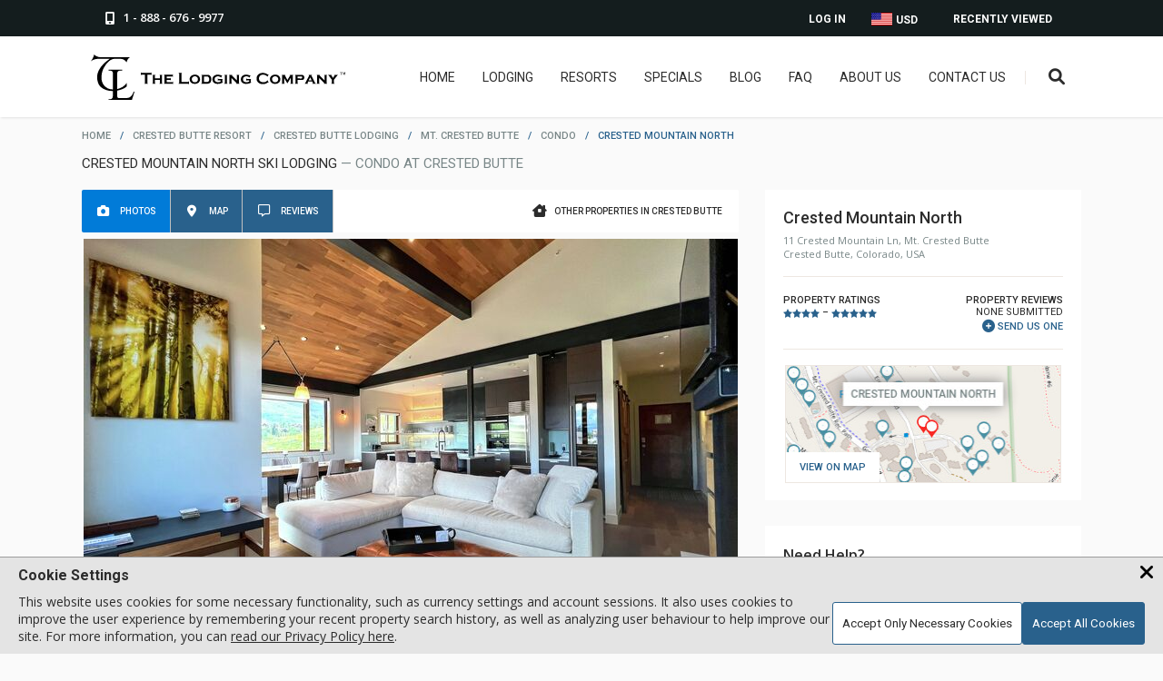

--- FILE ---
content_type: text/html; charset=UTF-8
request_url: https://www.lodgingcompany.com/lodging/crested-butte/mt-crested-butte/condo/crested-mountain-north?u=13174
body_size: 26133
content:
<!DOCTYPE html>
<html lang="en">
<head><meta charset="utf-8"> <meta name="viewport" content="width=device-width, initial-scale=1"> <link rel="apple-touch-icon" sizes="180x180" href="/apple-touch-icon.png?v=2"> <link rel="icon" type="image/png" sizes="32x32" href="/favicon-32x32.png?v=2"> <link rel="icon" type="image/ico" sizes="16x16" href="/favicon-16x16.ico?v=2"> <link rel="manifest" href="/site.webmanifest?v=2"> <link rel="mask-icon" href="/safari-pinned-tab.svg?v=2" color="#5bbad5"> <link rel="shortcut icon" href="/favicon.ico?v=2"> <meta name="apple-mobile-web-app-title" content="The Lodging Company"> <meta name="application-name" content="The Lodging Company"> <meta name="msapplication-TileColor" content="#2d89ef"> <meta name="theme-color" content="#ffffff"> <meta name="description" content="Crested Mountain North, a Condo at Crested Butte in Colorado, USA. Best rental option for Crested Mountain North to reserve from our Ski Resort Lodging Reservation site."> <title>Crested Mountain North Ski Lodging - Condo at Crested Butte</title> <script type="application/ld+json" nonce="aWxDcFqBUyqh00EBBOIe8dqAJMMYKKa84p8ecg"> [ { "@context": "http://schema.org", "@type": "Organization", "name": "The Lodging Company", "description": "The Lodging Company provides ski vacations and snowboarding trips to the top ski resorts. Find lodging, lift tickets, and more.", "url": "https://www.lodgingcompany.com/", "logo": "https://www.lodgingcompany.com/images/tlc_with_circle.svg", "sameAs": [ "https://www.facebook.com/thelodgingcompany", "https://www.instagram.com/thelodgingcompany/", "https://ca.linkedin.com/company/the-lodging-company-ltd" ], "telephone": "1 888-676-9977" } , { "@context": "http://schema.org", "@type": "SkiResort", "name": "Crested Butte", "location": "Colorado, USA", "address": "12 Snowmass Road, Crested Butte, CO 81225" , "containsPlace": { "@type": "LodgingBusiness", "name": "Crested Mountain North", "address": { "@type": "PostalAddress", "addressCountry": "US", "addressLocality": "Crested Butte", "addressRegion": "Colorado", "postalCode": "81225", "streetAddress": "11 Crested Mountain Ln" } , "containsPlace": { "@type": "Accommodation", "name": "3 Bdrm (#L7)", "numberOfRooms": "3" } } } ] </script> <link rel="canonical" href="https://www.lodgingcompany.com/lodging/crested-butte/mt-crested-butte/condo/crested-mountain-north?u=13174" /> <meta property="og:image" content="https://photos.lodgingcompany.com/25/120/831/2448/13174/_l7_wO99p8uO.jpeg/430856_1200x800from0_161to3855_2731.jpeg"> <link rel="preconnect" href="https://fonts.googleapis.com"> <link rel="preconnect" href="https://fonts.gstatic.com" crossorigin> <link rel="preload" as="style" href="https://fonts.googleapis.com/css2?family=Open+Sans:wght@300;400;600;700&amp;family=Roboto:wght@300;400;500;700&amp;display=swap"> <link id="font_loader" rel="stylesheet" media="print" href="https://fonts.googleapis.com/css2?family=Open+Sans:wght@300;400;600;700&amp;family=Roboto:wght@300;400;500;700&amp;display=swap"> <script nonce="aWxDcFqBUyqh00EBBOIe8dqAJMMYKKa84p8ecg"> document.getElementById("font_loader").onload = function() { this.removeAttribute('media'); }; </script> <link rel="preload" href="https://photos.lodgingcompany.com/25/120/831/2448/13174/_l7_wO99p8uO.jpeg/430856_720x480from0_161to3855_2731.jpeg" as="image" media="(min-width: 661px)"> <link rel="preload" href="https://photos.lodgingcompany.com/25/120/831/2448/13174/_l7_wO99p8uO.jpeg/430856_450x300from0_161to3855_2731.jpeg" as="image" media="(min-width: 0px) and (max-width: 660px)"> <link rel="preload" class="async-stylesheet" href="/js/jquery-ui-1.13.2.custom/jquery-ui.min.19752.css" as="style"> <noscript data-css-lazyload><link rel="stylesheet" type="text/css" href="/js/jquery-ui-1.13.2.custom/jquery-ui.min.19752.css"></noscript> <link rel="preload" class="async-stylesheet" href="/css/common.min.23346.css" as="style"> <noscript data-css-lazyload><link rel="stylesheet" type="text/css" href="/css/common.min.23346.css"></noscript> <link rel="preload" class="async-stylesheet" href="/css/reviews.min.23091.css" as="style"> <noscript data-css-lazyload><link rel="stylesheet" type="text/css" href="/css/reviews.min.23091.css"></noscript> <link rel="preload" class="async-stylesheet" href="/css/search.min.20433.css" as="style"> <noscript data-css-lazyload><link rel="stylesheet" type="text/css" href="/css/search.min.20433.css"></noscript> <link rel="preload" class="async-stylesheet" href="/css/dialog.min.21892.css" as="style"> <noscript data-css-lazyload><link rel="stylesheet" type="text/css" href="/css/dialog.min.21892.css"></noscript> <link rel="preload" class="async-stylesheet" href="/js/swiper11/swiper-bundle.min.19713.css" as="style"> <noscript data-css-lazyload><link rel="stylesheet" type="text/css" href="/js/swiper11/swiper-bundle.min.19713.css"></noscript> <link rel="preload" class="async-stylesheet" href="/css/gallery/photoswipe.min.19713.css" as="style"> <noscript data-css-lazyload><link rel="stylesheet" type="text/css" href="/css/gallery/photoswipe.min.19713.css"></noscript> <link rel="preload" class="async-stylesheet" href="/css/gallery/popup-gallery.min.20683.css" as="style"> <noscript data-css-lazyload><link rel="stylesheet" type="text/css" href="/css/gallery/popup-gallery.min.20683.css"></noscript> <link rel="preload" class="async-stylesheet" href="/js/openlayers/ol.min.20659.css" as="style"> <noscript data-css-lazyload><link rel="stylesheet" type="text/css" href="/js/openlayers/ol.min.20659.css"></noscript> <link rel="preload" class="async-stylesheet" href="/css/worldmap.min.20659.css" as="style"> <noscript data-css-lazyload><link rel="stylesheet" type="text/css" href="/css/worldmap.min.20659.css"></noscript> <link rel="preload" class="async-stylesheet" href="/css/property.min.23338.css" as="style"> <noscript data-css-lazyload><link rel="stylesheet" type="text/css" href="/css/property.min.23338.css"></noscript> <link rel="preload" class="async-stylesheet" href="/css/fontawesome6/css/all.min.19713.css" as="style"> <noscript data-css-lazyload><link rel="stylesheet" type="text/css" href="/css/fontawesome6/css/all.min.19713.css"></noscript> <link rel="preload" class="async-stylesheet" href="/css/fontawesome6/css/v4-shims.min.19713.css" as="style"> <noscript data-css-lazyload><link rel="stylesheet" type="text/css" href="/css/fontawesome6/css/v4-shims.min.19713.css"></noscript> <style> html, body, img, form { margin: 0px; padding: 0px; border: none; letter-spacing: normal; } html, body { height: 100%; } body { background-color: #fafafa; } body.inner-body { background-color: #fff; } body.gray-inner { background-color: #fafafa; } body, td { font: 14px Verdana, Helvetica, "Lucida Sans", Arial, sans-serif; color: #2c2c2c; } a { color: #2c2c2c; text-decoration: underline; } a:hover { text-decoration: none; } td { vertical-align: top; } p { padding: 0px; margin: 0px 0px 14px 0px; } fieldset { border: 0; } h1 { font-size: 17px; padding: 0px; margin: 0px 0px 10px 0px; } h2 { font-size: 15px; padding: 0px; margin: 0px 0px 10px 0px; } h3 { font-size: 13px; padding: 0px; margin: 0px 0px 10px 0px; } .clear { clear: both; } .hidden { display: none; } .png { display: none; } #toph { position: fixed; left: 0px; top: 0px; width: 100%; z-index: 999; } .header-a { height: 40px; width: 100%; background: #141d1e; } .header-phone { display: block; float: left; padding: 8px 16px 0px 16px; height: 29px; color: #fff; text-decoration: none; } .header-phone span { padding: 2px 0px 0px 5px; font: 600 13px/18px "Open Sans", sans-serif; display: inline-block; min-height: 15px; vertical-align: bottom; } .header-phone:hover { color: #017BD8; } .header-dropdown { cursor: pointer; } .header-viewed { float: right; position: relative; } .header-viewed-btn, .header-account-btn { display: block; padding: 14px 22px 0px 25px; height: 26px; color: #fff; font-size: 12px; text-transform: uppercase; font-family: "Roboto", sans-serif; font-weight: 600; text-decoration: none; } .header-viewed-btn:hover, .header-viewed:hover .header-viewed-btn, .header-currency:hover > a, .header-currency a:hover, .header-account-btn:hover, .header-account .header-drop a:hover { color: #017BD8; } .header-drop { display: none; } .viewed-item { border-bottom: 1px solid #cbc7c4; padding-bottom: 13px; padding-top: 13px; display: block; cursor: pointer; } .viewed-item .price-type { font-size: 10px; color: #788687; text-transform: uppercase; display: block; } .header-currency, .header-account { float: right; position: relative; } .header-currency a:focus + div.header-drop { display: block !important; } .header-currency a, .header-account a { display: block; padding: 14px 14px 0px 14px; height: 26px; color: #fff; font-size: 12px; text-transform: uppercase; font-family: "Roboto", sans-serif; font-weight: 600; text-decoration: none; } .wrapper-padding .header-currency a span.flags { margin: -2px 1px 0px 0px; vertical-align: text-top; } .wrapper-padding .header-currency .header-drop a span.flags { vertical-align: middle; } .flags { width: 0px; height: 11px; display: inline-block; color: transparent; vertical-align: bottom; } .flag_CAD { width: 24px; height: 15px; background: url(/images/sprites/icon-sheet.png) left -242px no-repeat; } .flag_USD { width: 24px; height: 15px; background: url(/images/sprites/icon-sheet.png) left -257px no-repeat; } .wrapper-padding { position: relative; max-width: 1100px; margin: 0 auto; } .header-b { height: 89px; width: 100%; background: #fff; box-shadow: 1px 1px 2px 0px rgba(50, 50, 50, 0.11); position: relative; } .header-logo { display: block; float: left; margin: 20px 0 0; } .header-right { float: right; margin-top: 37px; } .header-logo img.full { width: 280px; height: auto; } .header-logo img.small { width: 50px; height: auto; display: none; } .hdr-srch { position: relative; float: right; } .hdr-srch-divider { float: right; height: 15px; width: 1px; margin: 1px 17px 0px 21px; background: #ede7e1; } .menu-btn { float: right; display: none; width: 12px; height: 10px; background: url(/images/menu-btn.png) right top no-repeat; margin: 4px 20px 0px 0px; border: none; cursor: pointer; } .header-right nav { float: right; } .header-right nav ul, .header-right nav ul li { margin: 0px; padding: 0px; list-style: none; } .header-right nav ul li { position: relative; margin-left: 30px; float: left; } @media screen and (max-width: 1250px) { .header-right nav ul li { margin-left: 20px; } } .header-right nav ul li a { padding-bottom: 39px; font-size: 14px; color: #2c2c2c; font-family: "Roboto", sans-serif; font-weight: normal; text-decoration: none; text-transform: uppercase; text-align: center; transition: all 0.15s; } .header-right nav ul li a:hover { color: #017BD8; } .hdr-srch-btn { display: inline-block; margin-top: -3px; font-size: 18px; color: #2c2c2c; background: none; border: none; cursor: pointer; transition: all 0.15s; } .hdr-srch-btn:hover { color: #29618C; } .mobile-menu, #dialog-email-share, #dialog-email-sent, .main-cont, .modal, .footer-a, .footer-b, .footer-p, .trustpilot-widget, .trustpilot-widget a { display: none; } .ui-helper-clearfix:before, .ui-helper-clearfix:after { content: ""; display: table; border-collapse: collapse; } .ui-helper-clearfix:after { clear: both; } .fa, #back-to-top { display: none; } .body-wrapper { padding-bottom: 110px; padding-top: 143px; } .body-wrapper.covid { padding-top: 183px; } .page-head { padding-bottom: 10px; } .page-title { font: 15px "Roboto", sans-serif; text-transform: uppercase; color: #2c2c2c; padding-top: 15px; } .page-title span { color: #788687; } .page-title.inside { font-size: 20px; padding-left: 5px; margin-bottom: 10px; } .header-covid { width: 100%; background: #141d1e; text-align: center; display: block; padding-top: 11px; height: 29px; color: #fff; font-weight: bold; } .main-cont { width: 100%; min-width: 300px; display: block; } .inner-page { padding: 130px 0px 0px 0px; } .breadcrumbs { text-transform: uppercase; color: #788687; font: 500 11px "Roboto", sans-serif; text-align: left; -webkit-text-size-adjust: 100%; } .breadcrumbs a { text-decoration: none; margin: 0px 7px 0px 7px; color: #788687; white-space: nowrap; } .breadcrumbs a:hover { text-decoration: underline; } .breadcrumbs span { color: #29618C; margin: 0px 7px 0px 7px; } .breadcrumbs span.arrow { margin: 0; } .breadcrumbs :first-child { margin-left: 0; } .hdr-srch-overlay { display: block; padding: 15px 0; background: #fff; width: 600px; position: absolute; right: 200px; top: 89px; z-index: -1; transform: translate(0, -300%); -ms-transform: translate(0, -300%); transition: all 0.6s; -webkit-transition: all 0.6s; -ms-transition: all 0.6s; box-shadow: 1px 1px 2px 2px rgba(50, 50, 50, 0.11); } .hdr-srch-overlay-a { padding: 0 15px; position: relative; } .hdr-srch-overlay.toggle-show { transform: translate(0, 0); -ms-transform: translate(0, 0); } .hdr-srch-overlay input[type=text], .hdr-srch-overlay .hdr-srch-placeholder { font-family: "Open Sans", sans-serif; font-size: 13px; color: #2c2c2c; font-weight: 700; border: 0px; width: 90%; height: 24px; float: left; background: transparent; text-transform: uppercase; outline: none; padding: 0; } .hdr-srch-overlay .hdr-srch-placeholder { color: #B5B5B5; position: absolute; left: 15px; top: 3px; cursor: text; width: auto; -webkit-touch-callout: none; -webkit-user-select: none; -khtml-user-select: none; -moz-user-select: none; -ms-user-select: none; user-select: none; } .hdr-srch-results { display: none; margin-top: 16px; margin-bottom: -15px; background: #fafafa; max-height: 400px; overflow-y: auto; -webkit-overflow-scrolling: touch; } .hdr-srch-results .viewed-item-l { width: 20%; margin-left: 16px; } .hdr-srch-results .viewed-item-l img { width: 100%; height: auto; } .hdr-srch-results .viewed-item-r { width: 75%; } .hdr-srch-results span.viewed-item-lbl { font-size: 16px; } .hdr-srch-results .viewed-item-cat { font-size: 13px; } .hdr-srch-template { display: none; } .srch-close { display: block; width: 13px; height: 13px; float: right; padding: 6px 0px 5px 0px; background: url(/images/srch-close.png) left center no-repeat; border: none; cursor: pointer; box-sizing: content-box; } .fixed .hdr-srch-overlay { top: 59px; } .fixed .header-right { margin-top: 21px; } .fixed.header-b { height: 59px; } .header-logo img.fixed { display: none; } .fixed .header-logo { margin-top: 5px; } .fixed .header-logo img.full { display: none; } .fixed .header-logo img.small { display: inline; } .woot-widget-bubble.woot-widget-bubble.woot-elements--right { right: 35px; bottom: 35px; z-index: 999 !important; } .input-a { background: #fff none repeat scroll 0 0; border: 1px solid #e3e3e3; border-radius: 3px; box-shadow: 0 1px 1px 0 rgba(50, 50, 50, 0.05); color: #2c2c2c; position: relative; } .input-a.form-box input[type=text], .input-a.form-box .mobile-fake-checkinout { padding: 9px 7px 9px 7px; } .input-a .mobile-fake-checkinout.placeholder { color: #B5B5B5; } select.fancy-select { cursor: pointer; border: 1px solid #e3e3e3; border-radius: 3px; background: #fff none repeat scroll 0 0; font-family: "Open Sans", sans-serif; font-weight: 400; color: #2c2c2c; padding: 5px 15px 5px 5px; box-sizing: border-box; width: 100%; } .mp-popular h2, h2.page-lbl, div.page-lbl { text-align: center; margin-bottom: 31px; } .mp-popular h2 b, .page-lbl b, .page-lbl h1, .offer-slider-lbl { display: block; margin-bottom: 12px; padding: 0px 0px 16px 0px; background: url(/images/pop-hdr.png) center bottom no-repeat; color: #2c2c2c; font: 500 23px "Roboto", sans-serif; text-transform: uppercase; } .offer-slider h2 p, .mp-popular h2 p, .page-lbl p, .offer-slider h2 span, .mp-popular h2 span, .page-lbl span { display: inline-block; width: 640px; margin-bottom: 14px; font: 15px/26px "Open Sans", sans-serif; color: #2c2c2c; } .offer-slider h2 span, .mp-popular h2 span, .page-lbl span { max-width: 100%; } .inner-page .content-wrapper { padding-top: 0; } .inner-page .content-wrapper.no-title { padding-top: 17px; } .inner-page.covid { padding-top: 170px; } .inner-breadcrumbs { height: 75px; background: #fafafa; margin-bottom: 30px; } .inner-breadcrumbs .breadcrumbs { margin-top: 13px; } .inner-breadcrumbs .breadcrumbs, .inner-breadcrumbs .breadcrumbs a, .inner-breadcrumbs .breadcrumbs span { font-weight: 500; font-size: 11px; } .inner-breadcrumbs .page-title { font-size: 17px; } .statics { line-height: 1.4; } .columns { padding-bottom: 17px; } .content-wrapper { max-width: 1100px; margin: 0 auto; } .content-wrapper.columns { max-width: 1140px; } .columns-block { margin-bottom: 48px; font-family: "Open Sans", sans-serif; font-weight: 400; } .mm-12 { width: 70%; padding: 0; float: left; } .mm-6 { width: 63%; padding: 0px 1.7% 0px 1.7%; float: left; } .mm-4 { width: 21%; padding: 0px 1.7% 0px 1.7%; float: left; } .mm-3 { width: 29.7%; padding: 0px 1.7% 0px 1.7%; float: left; } .mm-2 { width: 46.5%; padding: 0px 1.7% 0px 1.7%; float: left; } .mm-1 { width: 96.4%; padding: 0px 1.7% 0px 1.7%; float: left; } .column { font-size: 14px; color: #2c2c2c; line-height: 25px; } .statics .columns-row { border-top: 1px solid #2c2c2c; padding: 1em 0; clear: left; margin-top: 20px; } .statics .columns-row:first-of-type { border-top: none; } .statics .columns-row.preamble { border-width: 0; } .statics .column h4 { font-weight: 600; } .statics .column h4.top { margin-top: 0; } .static-banner { position: relative; margin: -14px auto 15px auto; width: 100%; max-width: 2400px; overflow: hidden; height: 500px; } .static-banner img { width: 100%; height: 100%; object-fit: cover; position: absolute; left: 50%; transform: translateX(-50%); } .static-banner.has-swiper img { position: static; transform: none; object-position: left; } @media screen and (max-width: 900px) { .static-banner.has-swiper img { object-position: -100px; } } @media screen and (max-width: 560px) { .static-banner.has-swiper img { object-position: left; } } @media screen and (max-width: 450px) { .static-banner.has-swiper img { object-position: -80px; } } .cookie-banner { display: none; } #global_shader.loading-indicator, .search-loading-indicator.loading-indicator { display: none; } .loading-indicator { position: absolute; display: block; width: 100%; height: 100%; top: 0; right: 0; bottom: 0; left: 0; background: rgba(255, 255, 255, 0.9); z-index: 100; } .loading-indicator .loading-message { position: absolute; left: 50%; transform: translateX(-50%); top: 20px; font-family: "Roboto"; font-weight: 500; text-shadow: 0px 0px 15px #cbcbcb; } .loading-indicator .spinner { position: absolute; height: 35px; width: 35px; top: 50px; left: calc(50% - 17.5px); margin: 0 auto; border: 3px solid rgba(226, 226, 226, 0.75); border-radius: 100%; animation: loading-rotation 0.6s infinite linear; } .loading-indicator .spinner::before { content: ""; display: block; position: absolute; left: -3px; top: -3px; height: 100%; width: 100%; border-top: 3px solid #29618c; border-left: 3px solid transparent; border-bottom: 3px solid transparent; border-right: 3px solid transparent; border-radius: 100%; } .loading-indicator.centered .spinner { top: calc(50% - 17.5px); } @keyframes loading-rotation { from { transform: rotate(0deg); } to { transform: rotate(359deg); } } .wide-padding { width: 100%; padding: 0 200px; box-sizing: border-box; position: relative; } .icon-title { width: 100%; text-align: left; text-transform: uppercase; padding-bottom: 5px; font-size: 26px; margin: 0 auto; font-family: "Roboto", sans-serif; font-weight: 500; } @media screen and (max-width: 910px) { .icon-title { font-size: 24px; } } .icon-title-container { margin: 40px 0 20px; border-bottom: 1px solid black; } @media screen and (max-width: 910px) { .icon-title-container { margin-bottom: 30px; } } .icon-desc { font-size: 16px; padding: 0 15px; } .icon-desc__activities { margin-right: 20px; padding: 0; } @media screen and (max-width: 400px) { .icon-desc__activities { margin: 0; } } .icon-desc--bold { font-weight: 700; margin-bottom: 10px; font-family: "Roboto", sans-serif; text-transform: uppercase; } .icon-desc--link { color: #29618C; cursor: pointer; text-decoration: underline; } .icon-desc--link:hover { text-decoration: none; } .icon-desc--center { text-align: center; } h2.icon-desc--bold { margin-top: 25px; } @media screen and (max-width: 1700px) { .wide-padding { padding: 0 100px; } .hdr-srch-overlay { right: 100px; } } @media screen and (max-width: 1440px) { .static-banner { max-height: 400px; } } @media screen and (max-width: 1280px) { .static-banner { max-height: 300px; } } @media screen and (max-width: 1200px) { .wide-padding { padding: 0 75px; } .hdr-srch-overlay { right: 75px; } } @media screen and (max-width: 1130px) { .header-logo { margin-top: 20px; } .wrapper-padding { padding-left: 60px; padding-right: 60px; } .header-right nav { display: none; } .menu-btn { display: block; } .hdr-srch-divider { display: none; } } @media screen and (max-width: 1011px) { .hdr-srch-divider { display: none; } .header-viewed, .header-account { display: none; } .hdr-srch-overlay { width: 100%; right: 0; } .hdr-srch-overlay-a { margin: 0 60px; } .static-banner:not(.resort-banner) { max-height: 266px; } } @media screen and (max-width: 910px) { .wide-padding { padding: 0 50px; } } @media screen and (max-width: 860px) { .mp-popular h2 p, .page-lbl p { width: 100%; } } @media screen and (max-width: 800px) { .page-title { margin-bottom: 10px; } .page-head { padding-bottom: 15px; } } @media screen and (max-width: 767px) { .wide-padding { padding: 0 25px; } .hdr-srch-overlay-a { margin: 0 15px; } } @media screen and (max-width: 660px) { .fixed .hdr-srch-overlay { height: 25px; padding-top: 18px; padding-bottom: 8px; top: 34px; } .hdr-srch-overlay input[type=text] { font-size: 16px; width: 80%; } .hdr-srch-overlay .hdr-srch-placeholder { font-size: 16px; } .fixed .hdr-srch-overlay .hdr-srch-placeholder { top: 3px; } .fixed .hdr-srch-results { margin-top: 0px; } .fixed.header-b { height: 34px; } .fixed .header-right { margin-top: 9px; } .hdr-srch-results { margin-top: 12px; } .static-banner:not(.resort-banner) { max-height: 200px; } } @media screen and (max-width: 560px) { .crumb-mobile-hide { display: none; } .static-banner:not(.resort-banner) { max-height: 150px; } } @media screen and (max-width: 500px) { .wrapper-padding { padding-left: 20px; padding-right: 20px; } .header-a .wrapper-padding { padding-left: 10px; padding-right: 10px; } .hdr-srch-results { width: 100%; } } @media screen and (max-width: 450px) { .wide-padding { padding: 0px 15px; } } @media screen and (max-width: 435px) { .hdr-srch-results .viewed-item-r { width: 70%; } .hdr-srch-results .viewed-item-r { width: 70%; } .header-logo img.full { margin-top: 5px; width: 200px; } } @media screen and (max-width: 390px) { .header-a .wrapper-padding { padding-left: 0; padding-right: 0; } } @media screen and (max-width: 350px) { .hdr-srch-btn { padding: 0; } .menu-btn { margin-right: 15px; } } .propery-page-main-content { display: flex; } .propery-page-main-content .sp-page-a { padding-right: 29px; flex: 1; max-width: calc(100% - 348px); box-sizing: border-box; } .propery-page-main-content .sp-page-r { width: 348px; position: relative; } .h-tabs { background: #fff; padding: 0px 18px 0px 0; margin-bottom: 7px; border-radius: 2px; overflow: hidden; } .h-tabs-right { display: flex; align-items: center; float: right; text-decoration: none; padding: 10px 0; height: 47px; box-sizing: border-box; color: #2c2c2c; } .h-tabs-right i { display: inline-block; width: 16px; height: 15px; text-align: center; vertical-align: middle; } .h-tabs-right span { flex: 1; font-family: "Roboto", sans-serif; font-weight: 500; margin: 0; font-size: 10px; text-transform: uppercase; display: inline-block; padding: 8px 0 8px 8px; vertical-align: middle; } a.h-tabs-right:hover i { color: #29618C; } a.h-tabs-right:hover span { color: #29618C; text-decoration: underline; } .h-tabs-left { float: left; clear: left; } .h-tab-i { display: block; float: left; padding: 10px 15px; margin: 0; text-decoration: none; height: 47px; box-sizing: border-box; color: #fff; background-color: #29618c; border: 0; border-right: 1px solid #c1c1c1; cursor: pointer; } .h-tab-i.active, .h-tab-i:hover { background-color: #017bd8; } .h-tab-i i { display: inline-block; width: 16px; height: 16px; padding-top: 3px; text-align: center; vertical-align: middle; } .h-tab-i span { margin: 0 0 0 7px; text-transform: uppercase; font-size: 10px; font-weight: 500; font-family: "Roboto", sans-serif; display: inline-block; padding: 8px 0; vertical-align: middle; } .mm-tabs-wrapper { margin-bottom: 37px; clear: both; } .mm-tabs-wrapper .composer_container { box-shadow: none; padding: 0; width: auto !important; border-radius: 0; border: 0; } .mm-tabs-wrapper .composer_container .composer { height: auto; padding: 0 !important; } @media screen and (max-width: 530px) { .mm-tabs-wrapper .composer_container .composer .star-rater.required-rating .rating label::before { font-size: 45px; } } .mm-tabs-wrapper .review-close-button { display: none; } .tab-item { display: none; position: relative; } .tab-item:first-child { display: block; } .tab-gallery-big { position: relative; overflow: hidden; display: flex; margin-bottom: 7px; } .tab-gallery-big picture { width: 100%; height: 100%; } .tab-gallery-big img { width: 723px; height: 448px; cursor: pointer; cursor: zoom-in; } .tab-gallery-preview { position: relative; overflow: hidden; padding: 7px 20px 3px 20px; height: 75px; background: #fff; } .tab-gallery-preview .loading-box { position: absolute; z-index: 2; top: 0; left: 0; width: 100%; height: 100%; background-color: #fff; } .tab-gallery-big div.data { width: 100%; height: 16px; background-color: rgba(50, 50, 50, 0.5); padding: 8px 0px; font-size: 16px; font-weight: 400; font-family: "Open Sans", sans-serif; color: #fff; text-align: right; overflow: hidden; position: absolute; top: 100%; left: 0px; } .h-reasons, .h-trustpilot, .gallery_overlay { display: none; } .h-detail-r { background: #fff; padding: 20px 20px 10px 20px; margin-bottom: 28px; } .h-detail-lbl { margin: 0px 0px 17px 0px; font-size: 16px; color: #2c2c2c; } .h-detail-lbl-a { font-family: "Roboto", sans-serif; margin-bottom: 7px; font-size: 18px; color: #2c2c2c; font-weight: 500; } .h-detail-lbl-b { font-family: "Open Sans", sans-serif; font-size: 11px; color: #788687; font-weight: 500; -webkit-text-size-adjust: 100%; } .h-detail-stars { padding: 17px 0px 18px 0px; font-weight: 400; font-family: "Roboto", sans-serif; border-bottom: 1px solid #ede7e1; border-top: 1px solid #ede7e1; display: flex; justify-content: space-between; } .h-stars-lbl { margin: 2px 0px 0px 0px; font-size: 11px; color: #2c2c2c; font-weight: 500; text-transform: uppercase; } .h-stars-lbl .star-dash { vertical-align: bottom; } .h-stars-lbr { text-align: right; text-decoration: none; margin: 2px 0px 0px 0px; padding: 0px 0px 0px 17px; text-transform: uppercase; font-size: 11px; } .h-stars-lbr span { font-weight: 500; } .h-add-review { text-decoration: none; padding: 2px 0px 0px 0; color: #29618C; position: relative; display: inline-block; border: none; background: none; font-family: "Roboto", sans-serif; text-transform: uppercase; cursor: pointer; font-size: 11px; } .h-add-review span { vertical-align: middle; } .h-add-review::before { font: normal normal normal 14px/1 FontAwesome; font-size: 14px; text-rendering: auto; -webkit-font-smoothing: antialiased; -moz-osx-font-smoothing: grayscale; content: "\f055"; vertical-align: bottom; margin-right: 3px; } .h-add-review:hover span { text-decoration: underline; } .h-minimap { max-width: 304px; margin: 16px auto 6px; padding: 1px; text-align: center; } .h-minimap > .view-on-map.placeholder { padding: 10px; font-size: 15px; text-transform: uppercase; font-weight: 500; color: #fff; display: inline-block; font-family: "Roboto", sans-serif; text-decoration: none; text-align: center; border: 0; border-radius: 2px; background: #29618c; cursor: pointer; } .h-minimap > .view-on-map.placeholder:hover { background: #017bd8; } .h-minimap > .view-on-map.placeholder i { display: inline-block; width: 20px; } .h-minimap > .view-on-map.preview { background: none; width: 100%; border: 1px solid #ede7e1; height: 130px; position: relative; cursor: pointer; box-sizing: border-box; padding: 0; } .h-minimap > .view-on-map.preview img { width: 100%; height: 100%; object-fit: cover; } .h-minimap > .view-on-map.preview span { padding: 10px 15px; background-color: #ffffff; font-family: "Roboto", sans-serif; font-weight: 500; text-decoration: none; color: #29618C; font-size: 11px; text-transform: uppercase; position: absolute; left: 0; bottom: 0; } .h-minimap .map_container { border: 1px solid #d5d5d5; padding: 2px; position: relative; } .h-minimap .map_container .map_on_page, .h-minimap .map_container .map_cover { width: 100%; height: 130px; cursor: pointer; } .h-help { background: #fff; padding: 21px 20px 21px 20px; margin-bottom: 28px; } .h-help-lbl { font-family: "Open Sans", sans-serif; margin-bottom: 8px; color: #2c2c2c; font-weight: 600; font-size: 16px; } .h-help-lbl-a { font-family: "Open Sans", sans-serif; margin-bottom: 15px; font-weight: 400; font-size: 14px; color: #2c2c2c; } .h-help-phone { display: block; font-family: "Open Sans", sans-serif; font-size: 20px; font-weight: 500; color: #29618C; text-decoration: none; } .h-help-phone span { margin-left: 5px; } .h-help-phone:hover span { text-decoration: underline; } .unit_details { background: #fff; padding: 21px 20px 21px 20px; position: relative; } .special-sample { margin-bottom: 28px; } .star-div-inline { display: inline; vertical-align: middle; } .star-bg, .star-fg { height: 10px; vertical-align: middle; } .available-price.selected-unit-price, .available-price.top-pricing { float: right; white-space: normal; font-size: 24px; padding-right: 2%; margin-bottom: 5px; } .available-price { font-family: "Open Sans", sans-serif; margin-top: -5px; font-weight: bold; font-size: 20px; color: #29618C; text-align: right; white-space: nowrap; } .selected-unit-price.available-price .price, .top-pricing .price { font-weight: bold; } .available-price .currency-tag { font-size: 20px; font-weight: 400; font-family: "Open Sans", sans-serif; color: #788687; } .available-price-a { font-weight: 400; font-size: 11px; font-family: "Roboto", sans-serif; margin-bottom: 15px; color: #788687; text-transform: lowercase; } .sp-page-a h1, .sp-page-a h2.property-section-header, h2.unit-section-header { font-family: "Roboto", sans-serif; font-size: 20px; font-weight: 500; color: #2c2c2c; text-transform: uppercase; text-decoration: none; margin: 0; } .property-description h2 { margin-bottom: 20px; } #unit-policies h2 { font-family: "Roboto", sans-serif; font-weight: 500; font-size: 16px; color: #2c2c2c; margin-bottom: 10px; } .content-tabs-i h2 { font-family: "Open Sans", sans-serif; font-weight: 400; font-size: 22px; color: #2c2c2c; margin-bottom: 19px; } .property-subtitle.property-subtitle { font-size: 17px; font-family: "Open Sans", sans-serif; font-weight: 500; color: #788687; margin-bottom: 19px; } .h-liked { display: block; background: #fff; margin-bottom: 28px; padding: 21px 20px 21px 20px; } .h-liked-lbl { font-family: "Roboto", sans-serif; font-weight: 500; margin-bottom: 16px; font-size: 16px; color: #2c2c2c; } .h-liked-item { padding-bottom: 15px; margin-bottom: 15px; border-bottom: 1px solid #ebebeb; } .h-liked-item:last-child { border-bottom: 0px; padding: 0px; margin: 0px; } .h-liked-item-i { width: 100%; float: left; } .h-liked-item-l { display: block; width: 81px; float: left; overflow: hidden; } .h-liked-thumbnail { width: 100%; height: 75px; object-fit: cover; } .h-liked-item-cb { overflow: hidden; padding: 0px 20px 0px 17px; margin-left: 81px; } a.h-liked-title { display: block; font-size: 12px; text-decoration: none; color: #2c2c2c; text-transform: uppercase; font-family: "Roboto", sans-serif; font-weight: 500; margin-bottom: 5px; } .h-liked-rating { margin-bottom: 4px; } .h-liked-price { font-family: "Open Sans", sans-serif; font-weight: 400; font-size: 17px; color: #29618C; display: inline; } .h-liked-price span { color: #788687; } .h-liked-comment { font-family: "Open Sans", sans-serif; font-weight: 400; text-transform: uppercase; font-size: 10px; color: #2c2c2c; display: block; } .gallery-i { position: relative; float: left; list-style: none; margin-right: 7px; width: 108px; } .gallery-i a { display: block; position: relative; } .tab-gallery-preview .bx-pager { display: none; } .tab-gallery-preview .bx-prev { left: 0px; background: url(/images/gall-prev.png) left top no-repeat; } .tab-gallery-preview .bx-next { right: 0px; background: url(/images/gall-next.png) left top no-repeat; } .tab-gallery-preview .bx-prev, .tab-gallery-preview .bx-next { display: block; width: 20px; height: 75px; overflow: hidden; text-indent: -999px; position: absolute; top: 7px; } .content-tabs-body { background: #fff; padding: 37px 20px 15px 20px; position: relative; } .content-tabs-body.content-tabs-i, .content-tabs-i:nth-child(1), .dialog-content-tabs-i:nth-child(1) { display: block; } .content-tabs-i, .dialog-content-tabs-i { font-family: "Open Sans", sans-serif; font-weight: 400; display: none; } .selected-unit-name { font-size: 17px; font-family: "Roboto", sans-serif; text-transform: uppercase; font-weight: 500; margin-bottom: 10px; } .selected-unit-info .info-list { margin: 0; } .selected-unit-info .info-list li { position: relative; margin-bottom: 5px; font-size: 14px; color: #2c2c2c; float: left; } .selected-unit-info .info-list li.unit-occupancy { margin-left: 28px; } span.unit-occupancy { font-size: 13px; font-weight: 400; color: #2c2c2c; position: relative; top: 5px; } .unit_details span.unit-occupancy { top: 0; } .unit-details span.unit-occupancy { float: none; font-size: 14px; font-weight: normal; top: 0; } span.unit-occupancy span.occ-num { font-weight: 700; color: #29618C; } span.unit-occupancy span.occ-x { font-size: 10px; } span.unit-occupancy span.occ-pipe { margin: 0px 0.25em; } span.unit-occupancy i { color: #29618C; } .property-description h2 span { color: #788687; } .sp-page-a h1 span { color: #788687; } .book-buttons { clear: both; } .property-amenities .property-subtitle, .unit-amenities .property-subtitle { color: #2c2c2c; font-weight: 600; } .property-amenities h3, .unit-amenities h3 { clear: both; font-size: 14px; margin-bottom: 0; font-weight: 600; color: #2c2c2c; } .amenity-columns { padding-bottom: 20px; display: block; columns: 3; column-gap: 10px; margin-bottom: 10px; } .group-room-select { font-weight: 600; } .room-carousel { position: relative; padding: 0 25px; } .room-number-container.swiper { padding-bottom: 15px; } .room-number-container.swiper .room-number-swiper { width: 25%; } .room-number-container.swiper .swiper-scrollbar { height: 6px; bottom: 0; cursor: pointer; transition: background 0.15s, height 0.15s !important; } .room-number-container.swiper .swiper-scrollbar:hover { height: 9px; background: rgba(0, 0, 0, 0.17); } .room-number-container.swiper .swiper-scrollbar .swiper-scrollbar-drag { cursor: grab; } .room-number-container.swiper .swiper-scrollbar .swiper-scrollbar-drag:active { cursor: grabbing; } .room-number-buttons { display: flex; flex-direction: column; cursor: pointer; text-decoration: none; text-align: center; margin: 0 10px; } .room-number-buttons img { border: solid 3px #fff; min-height: 90px; } .room-number-buttons.active-border img { border: solid 3px #29618c; } .room-number-buttons:hover { text-decoration: underline; } .room-selection-btn-container { position: absolute; top: 0; left: 0; font-size: 14px; display: flex; width: 100%; height: calc(100% - 15px); justify-content: space-between; color: #788687; } .room-selection-btn-container button { cursor: pointer; border: none; background: none; color: #788687; } .room-selection-btn-container button:hover { color: #29618C; } .property-details { width: 100%; } .amenities-category { margin-bottom: 5px; display: inline-block; width: 100%; } .amenities-list { margin: 0px 0px 10px 0px; padding: 0; list-style: none; } .amenities-list li { color: #2c2c2c; margin: 0; font-size: 13px; line-height: 20px; font-weight: 400; } .amenities-list li::before { content: "\2022"; top: 3px; position: relative; font-size: 18px; font-weight: normal; } .amenities-list li .amenity-name { font-size: 13px; font-weight: 400; vertical-align: middle; } .details-divider { clear: both; height: 1px; background: #ede7e1; margin: 24px 0px; } .property-details .details-button.availability.no-dates { margin-top: -5px; } .property-details.no-unit .details-button.availability.no-dates { margin-bottom: 20px; } .top-pricing .original-price { display: inline-block; } .swiper-gallery .swiper-slide:not(.default-slide) { display: none; } .map-box.minimap .map-cover { display: none; } .featured-special { padding: 15px 20px; color: #d80600; background: #fff; margin: 0px 0 15px 0px; box-sizing: border-box; position: relative; } .featured-special .title { font-size: 20px; font-weight: 600; text-transform: uppercase; font-family: "Roboto", sans-serif; } .featured-special .description { font-size: 15px; color: #2c2c2c; } .featured-special .fine-print { font-size: 13px; color: #2c2c2c; } .featured-special .valid-dates-btn { margin-top: 5px; cursor: pointer; padding: 6px 7px; display: block; background: #29618c; border-radius: 3px; color: #fff; border: none; font: 11px "Roboto", sans-serif; text-decoration: none; text-transform: uppercase; } .featured-special .valid-dates-btn:hover { background: #017bd8; } .featured-special .valid-dates-calendar { display: none; } @media screen and (max-width: 1130px) { .sp-page-a { width: 66%; } .tab-gallery-big img { width: 100%; height: 100%; } } @media screen and (max-width: 1070px) { .h-tabs-right { float: none; margin-bottom: 5px; padding-left: 10px; } .sp-page-a .details-button.availability.no-dates { width: 100%; padding: 10px 0; margin-bottom: 10px; } .property-details .details-button.availability.no-dates { margin-top: 10px; } } @media screen and (max-width: 910px) { .propery-page-main-content { flex-wrap: wrap; } .propery-page-main-content .sp-page-a { width: 100%; max-width: 100%; margin: 0px 0px 20px 0px; padding-right: 0px; } .propery-page-main-content .sp-page-r { width: 100%; margin: 0px; } .featured-special { width: 100%; margin-right: 0; } .h-tabs-right { float: right; margin-bottom: 0; padding-left: 0; } } @media screen and (max-width: 734px) { .h-tabs-right { float: none; margin-bottom: 5px; padding-left: 10px; } .h-tabs-right span, .h-tab-i span { font-size: 11px; } } @media screen and (max-width: 500px) { .top-pricing .original-price { display: block; } .selected-unit-info .info-list { list-style: none; padding: 0; } } @media screen and (max-width: 435px) { .h-tab-i i { display: none; } .h-tab-i span { margin-left: 0; } .tab-gallery-big div.data { font-size: 12px; } } .search-tab-content { display: none; } .search-tab-content:first-child { display: block; } .page-search-p { padding: 26px 21px 29px 21px; } .full-width-search .page-search-p { padding: 26px 21px 21px 21px; } .srch-tab-line { margin-bottom: 17px; } .srch-tab-line.no-margin-bottom { margin-bottom: 0px; } .full-width-search .srch-tab-line { width: 28%; margin-right: 2%; float: left; } .page-search-content label { display: block; font-size: 11px; color: #2c2c2c; text-transform: uppercase; font-family: "Roboto", sans-serif; font-weight: 400; margin-bottom: 9px; } .input-a input[type=text], .input-a .mobile-fake-checkinout { width: 100%; border: 0px; background: transparent; color: #2c2c2c; font-family: "Open Sans", sans-serif; font-weight: 400; font-size: 13px; text-transform: uppercase; padding: 8px 7px 8px 7px; text-align: left; white-space: nowrap; height: 30px; box-sizing: border-box; } .input-a input[type=text].js-typeahead { width: 100%; } .input-a .mobile-fake-checkinout { display: none; } .input-a .mobile-fake-checkinout.placeholder { color: #B5B5B5; } .srch-tab-left { float: left; width: 46.5%; } .srch-tab-right { float: right; width: 46.5%; } .date-inpt { cursor: pointer; z-index: 5; position: relative; } .date-inpt + i { color: #B5B5B5; display: block; width: 16px; height: 15px; position: absolute; z-index: 1; top: 9px; right: 5px; } .full-width-search .srch-tab-line:nth-child(4n) { width: 10%; margin-right: 0; } .srch-tab-3c { width: 28.6%; float: left; margin-right: 7%; } .srch-tab-3c.half { width: 46.5%; } .select-wrapper { padding-right: 2px; position: relative; } .srch-tab-line select { cursor: pointer; height: 32px; } .srch-tab-3c:nth-child(3n), .srch-tab-3c.half:nth-child(2n) { float: right; margin-right: 0px; } .search-footer { border-top: 1px solid #f8f1eb; padding: 23px 21px 30px 22px; text-align: left; } .srch-btn { width: 100%; height: 24px; padding-top: 10px; background: #017bd8; border-radius: 2px; text-align: center; font-size: 13px; text-decoration: none; color: #fff; border: 0px; margin-top: 1px; float: left; font-family: "Roboto", sans-serif; font-weight: normal; text-transform: uppercase; overflow: hidden; position: relative; } .srch-btn span { position: relative; } .srch-btn::before { content: ""; display: block; position: absolute; width: 100%; height: 100%; top: 0; right: 100%; background: #ff7200; transition: right 0.5s; } .srch-btn:hover::before { right: 0; } button.srch-btn { cursor: pointer; padding-top: 2px; float: none; height: 32px; margin-top: 22px; } .srch-tab-3c .custom-select { height: 34px; } .srch-tab-line .custom-select { cursor: pointer; width: 100% !important; height: 33px; border: 1px solid #e3e3e3; border-radius: 3px; box-shadow: 0 1px 1px 0 rgba(50, 50, 50, 0.05); background: #fff none repeat scroll 0 0; font-family: "Open Sans", sans-serif; font-size: 11px; font-weight: 400; color: #2c2c2c; } .srch-tab-line select.custom-select option { color: #2c2c2c; } /* Datepicker classes from JqueryUI */ .ui-datepicker { display: none; } .ui-datepicker .ui-datepicker-header { position: relative; padding: 0.2em 0; } .ui-datepicker .ui-datepicker-prev, .ui-datepicker .ui-datepicker-next { position: absolute; top: 2px; width: 1.8em; height: 1.8em; } .ui-datepicker .ui-datepicker-prev-hover, .ui-datepicker .ui-datepicker-next-hover { top: 1px; } .ui-datepicker .ui-datepicker-prev { left: 2px; } .ui-datepicker .ui-datepicker-next { right: 2px; } .ui-datepicker .ui-datepicker-prev-hover { left: 1px; } .ui-datepicker .ui-datepicker-next-hover { right: 1px; } .ui-datepicker .ui-datepicker-prev span, .ui-datepicker .ui-datepicker-next span { display: block; position: absolute; left: 50%; margin-left: -8px; top: 50%; margin-top: -8px; } .ui-datepicker .ui-datepicker-title { margin: 0 2.3em; line-height: 1.8em; text-align: center; } .ui-datepicker .ui-datepicker-title select { font-size: 1em; margin: 1px 0; } .ui-datepicker select.ui-datepicker-month, .ui-datepicker select.ui-datepicker-year { width: 45%; } .ui-datepicker table { width: 100%; font-size: 0.9em; border-collapse: collapse; margin: 0 0 0.4em; } .ui-datepicker th { padding: 0.7em 0.3em; text-align: center; font-weight: bold; border: 0; color: #2c2c2c; } .ui-datepicker td { border: 0; padding: 1px; } .ui-datepicker td span, .ui-datepicker td a { display: block; padding: 0.2em; text-align: right; text-decoration: none; } .ui-datepicker .ui-datepicker-buttonpane { background-image: none; margin: 0.7em 0 0 0; padding: 0 0.2em; border-left: 0; border-right: 0; border-bottom: 0; } .ui-datepicker .ui-datepicker-buttonpane button { float: right; margin: 0.5em 0.2em 0.4em; cursor: pointer; padding: 0.2em 0.6em 0.3em 0.6em; width: auto; overflow: visible; } .ui-datepicker .ui-datepicker-buttonpane button.ui-datepicker-current { float: left; } .ui-datepicker.ui-datepicker-multi { width: auto; } .ui-datepicker-multi .ui-datepicker-group { float: left; } .ui-datepicker-multi .ui-datepicker-group table { width: 95%; margin: 0 auto 0.4em; } .ui-datepicker-multi-2 .ui-datepicker-group { width: 50%; } .ui-datepicker-multi-3 .ui-datepicker-group { width: 33.3%; } .ui-datepicker-multi-4 .ui-datepicker-group { width: 25%; } .ui-datepicker-multi .ui-datepicker-group-last .ui-datepicker-header, .ui-datepicker-multi .ui-datepicker-group-middle .ui-datepicker-header { border-left-width: 0; } .ui-datepicker-multi .ui-datepicker-buttonpane { clear: left; } .ui-datepicker-row-break { clear: both; width: 100%; font-size: 0; } .ui-datepicker-rtl { direction: rtl; } .ui-datepicker-rtl .ui-datepicker-prev { right: 2px; left: auto; } .ui-datepicker-rtl .ui-datepicker-next { left: 2px; right: auto; } .ui-datepicker-rtl .ui-datepicker-prev:hover { right: 1px; left: auto; } .ui-datepicker-rtl .ui-datepicker-next:hover { left: 1px; right: auto; } .ui-datepicker-rtl .ui-datepicker-buttonpane { clear: right; } .ui-datepicker-rtl .ui-datepicker-buttonpane button { float: left; } .ui-datepicker-rtl .ui-datepicker-buttonpane button.ui-datepicker-current, .ui-datepicker-rtl .ui-datepicker-group { float: right; } .ui-datepicker-rtl .ui-datepicker-group-last .ui-datepicker-header, .ui-datepicker-rtl .ui-datepicker-group-middle .ui-datepicker-header { border-right-width: 0; border-left-width: 1px; } .ui-datepicker .ui-icon { display: block; text-indent: -99999px; overflow: hidden; background-repeat: no-repeat; left: 0.5em; top: 0.3em; } @media screen and (max-width: 1130px) { .page-search-content label, .special-offer-foot-l { text-align: left; } .custom-select { text-align: left; } } @media screen and (max-width: 910px) { .full-width-search .page-search-p { padding-bottom: 29px; } .full-width-search .srch-tab-line { width: 100%; float: none; margin: 0px 0px 16px 0px; } .full-width-search .srch-tab-line:nth-child(3) { float: none; margin: 0px; } .search-type-b .srch-tab-3c.half { width: 46.5%; float: right; margin: 0; } .search-type-b .srch-tab-3c.half:first-child { float: left; } .srch-tab-line .custom-select { text-align: left; } .full-width-search .srch-tab-line:nth-child(4) { width: 100%; } .srch-btn { width: 102px; } .listings-search .srch-btn { background-color: #29618c; width: 100%; } } @media screen and (max-width: 660px) { .srch-tab-line .custom-select, .input-a input[type=text] { font-size: 16px; } .input-a .mobile-fake-checkinout { padding: 7px 4px 8px 7px; font-size: 16px; line-height: 16px; } .date-inpt + i { top: 10px; } .search-type-b .srch-tab-3c { width: 46.5%; float: left; margin: 0px 0px 15px 0px; } .search-type-b .srch-tab-3c:nth-child(2) { width: 46.5%; float: right; margin: 0px 0px 15px 0px; } } @media screen and (max-width: 350px) { .date-inpt + i { opacity: 0; } } .swiper-gallery { position: relative; margin: auto; max-width: 100%; width: 720px; height: 480px; box-sizing: border-box; overflow: hidden; } .swiper-gallery .swiper-slide { position: relative; } .swiper-gallery .swiper-slide img { min-height: 300px; width: 100%; object-fit: cover; cursor: zoom-in; } .swiper-gallery .photo-caption { width: 100%; height: 40px; position: absolute; left: 0; bottom: 0; transition: top 500ms 200ms; line-height: 15px; text-align: right; font-family: "Open Sans", sans-serif; z-index: 1; } .swiper-gallery .photo-caption > div { width: 100%; background: rgba(50, 50, 50, 0.5); padding: 0 10px; box-sizing: border-box; } .swiper-gallery .photo-caption .desc { font-size: 16px; font-weight: 500; color: #fff; height: 22px; padding-top: 2px; padding-bottom: 3px; line-height: 18px; } .swiper-gallery .photo-caption .copyright { font-size: 12px; font-weight: 500; color: rgba(255, 255, 255, 0.7); height: 0px; transition: height 200ms; overflow: hidden; } .swiper-gallery:hover .photo-caption .copyright { height: 18px; } #swiper_gallery_filmstrip { margin: 10px auto 0; max-width: 100%; width: 720px; padding: 7px 30px 3px; background-color: #fff; box-sizing: border-box; position: relative; } .filmstrip-swiper { overflow: hidden; transition: opacity 0.3s; } .filmstrip-swiper .swiper-wrapper { white-space: nowrap; } .filmstrip-swiper .swiper-slide { text-align: center; display: inline-block; width: auto; } .filmstrip-swiper .swiper-slide img { cursor: pointer; border: 3px solid transparent; } .filmstrip-swiper .swiper-slide.active img { border-color: #29618C; } .filmstrip-swiper .swiper-slide img:hover { opacity: 0.8; } #swiper_gallery_filmstrip .nav-btn { position: absolute; top: 0; width: 30px; height: 100%; border: none; z-index: 1; background: #fff; color: #788687; cursor: pointer; } #swiper_gallery_filmstrip .nav-btn:hover { color: #29618C; } #swiper_gallery_filmstrip .nav-btn.swiper-prev { left: 0; } #swiper_gallery_filmstrip .nav-btn.swiper-next { right: 0; } @media (max-width: 660px) { .swiper-gallery, .swiper-gallery .swiper-slide, .swiper-gallery .swiper-slide img { height: 300px !important; } } /*# sourceMappingURL=swiper-overrides.css.map */ </style> <script nonce="aWxDcFqBUyqh00EBBOIe8dqAJMMYKKa84p8ecg"> const decodeHTML = function(html) { const textarea = document.createElement('textarea'); textarea.innerHTML = html; return textarea.value; }; const getItemsFromContainerText = function(container, selector) { const parser = new DOMParser(); const parsedHtml = parser.parseFromString(decodeHTML(container.textContent), 'text/html'); return parsedHtml.querySelectorAll(selector); }; function loadCss() { const cssContainers = document.querySelectorAll('noscript[data-css-lazyload]'); if ( !cssContainers ) { return; } const styleSheets = document.createDocumentFragment(); for (const cssContainer of cssContainers){ const sheets = getItemsFromContainerText(cssContainer, 'link[rel="stylesheet"]'); styleSheets.append(...sheets); cssContainer.remove(); } document.head.append(styleSheets); } loadCss(); var hcaptchaInit = function() {}; </script> <script nonce="aWxDcFqBUyqh00EBBOIe8dqAJMMYKKa84p8ecg"> var _paq = window._paq = window._paq || []; var fbq; /* tracker methods like "setCustomDimension" should be called before "trackPageView" */ _paq.push(['requireCookieConsent']); _paq.push(['trackPageView']); _paq.push(['enableLinkTracking']); (function() { var u="//analytics.lodgingcompany.com/"; _paq.push(['setTrackerUrl', u+'matomo.php']); _paq.push(['setSiteId', '1']); var d=document, g=d.createElement('script'), s=d.getElementsByTagName('script')[0]; g.async=true; g.src=u+'matomo.js'; s.parentNode.insertBefore(g,s); })(); </script>
</head>
<body><header id="toph"> <div class="header-a"> <div class="wide-padding"> <a href="tel:+18886769977" class="header-phone"> <i class="fa-solid fa-mobile-screen"></i> <span>1 - 888 - 676 - 9977</span> </a> <div class="header-viewed"> <a href="#" class="header-viewed-btn">Recently Viewed</a> <div class="header-drop"> <div class="viewed-empty"> <div class="viewed-item-lbl"> <a href="#">None</a> </div> </div> </div> </div> <div class="header-currency"> <input type="hidden" id="currency_show" value="USD"> <input type="hidden" id="currency_detected" value=""> <a href="#"> <span class="flags flag_USD"></span> USD </a> <div class="header-drop"> <a href="#" data-currencytype="CAD"> <span class="flags flag_CAD"></span> CAD </a> <a href="#" data-currencytype="USD"> <span class="flags flag_USD"></span> USD </a> </div> </div> <div class="header-account login"> <a href="https://www.lodgingcompany.com/login" class="header-account-btn">Log In</a> </div> </div> </div> <div class="header-b"> <nav class="mobile-menu"> <ul> <li> <a href="https://www.lodgingcompany.com/" >Home</a> </li> <li> <a href="https://www.lodgingcompany.com/lodging" >Lodging</a> </li> <li> <a href="https://www.lodgingcompany.com/resorts" >Resorts</a> </li> <li> <a href="https://www.lodgingcompany.com/specials" >Specials</a> </li> <li> <a href="https://www.lodgingcompany.com/blog" >Blog</a> </li> <li> <a href="https://www.lodgingcompany.com/faq" >FAQ</a> </li> <li> <a href="https://www.lodgingcompany.com/aboutus" >About Us</a> </li> <li> <a href="https://www.lodgingcompany.com/contactus" >Contact Us</a> </li> <li><a href="https://www.lodgingcompany.com/login">Log In</a></li> </ul> </nav> <div class="wide-padding"> <div class="hdr-srch-overlay"> <div class="hdr-srch-overlay-a"> <label class="hdr-srch-placeholder" for="header_search_box">Start typing to search...</label> <input id="header_search_box" type="text" value=""> <button type="button" aria-label="Close Search Box" class="srch-close"></button> <div class="clear"></div> </div> <div class="hdr-srch-results"></div> <a class="hdr-srch-template viewed-item ui-helper-clearfix" href="#"> <div class="viewed-item-l"></div> <div class="viewed-item-r"> <span class="viewed-item-lbl"></span> <div class="viewed-item-cat"></div> </div> </a> </div> <a class="header-logo" href="https://www.lodgingcompany.com/"> <img class="full svg header-logo-img" alt="The Lodging Company Logo" src="/images/header-logo.svg" width="280" height="50"> <img class="small svg header-logo-img" alt="The Lodging Company Small Logo" src="/images/tlc_with_circle.svg" width="50" height="50"> </a> <div class="header-right"> <button type="button" aria-label="Open Search Box" class="hdr-srch hdr-srch-btn" data-js_file="/js/header-search.min.21199.js"> <i class="fa fa-fw fa-search"></i> <span class="search-loading-indicator loading-indicator"> <span class="spinner"></span> </span> </button> <div class="hdr-srch-divider"></div> <button type="button" aria-label="Open Mobile Menu" class="menu-btn"></button> <nav> <ul> <li> <a href="https://www.lodgingcompany.com/" >Home</a> </li> <li> <a href="https://www.lodgingcompany.com/lodging" >Lodging</a> </li> <li> <a href="https://www.lodgingcompany.com/resorts" >Resorts</a> </li> <li> <a href="https://www.lodgingcompany.com/specials" >Specials</a> </li> <li> <a href="https://www.lodgingcompany.com/blog" >Blog</a> </li> <li> <a href="https://www.lodgingcompany.com/faq" >FAQ</a> </li> <li> <a href="https://www.lodgingcompany.com/aboutus" >About Us</a> </li> <li> <a href="https://www.lodgingcompany.com/contactus" >Contact Us</a> </li> </ul> </nav> </div> </div> </div> </header> <div id="top"></div> <a id="back-to-top" href="#top">top</a> <div class="mobile-menu-overlay"></div> <div id="global_shader" class="loading-indicator"> <div class="spinner"></div> </div><div class="main-cont">
<div class="body-wrapper wrapper-padding">
<div class="page-head">
<div class="breadcrumbs" data-resort_id="120" data-location_id="224" data-building_type="1" data-building_id="831">
<a  href="https://www.lodgingcompany.com/">home</a>
<span class="arrow ">/</span>
<a  href="https://www.lodgingcompany.com/resort/crested-butte">crested butte resort</a>
<span class="arrow ">/</span>
<a  href="https://www.lodgingcompany.com/lodging/crested-butte">crested butte lodging</a>
<span class="arrow crumb-mobile-hide">/</span>
<a class="crumb-mobile-hide" href="https://www.lodgingcompany.com/lodging/crested-butte/mt-crested-butte">mt. crested butte</a>
<span class="arrow crumb-mobile-hide">/</span>
<a class="crumb-mobile-hide" href="https://www.lodgingcompany.com/lodging/crested-butte/mt-crested-butte/condo">condo</a>
<span class="arrow ">/</span>
<span>crested mountain north</span>
</div>
<h1 class="page-title">
Crested Mountain North Ski Lodging
<span>&mdash; Condo at Crested Butte</span>
</h1>
</div>
<div class="propery-page-main-content">
<div class="sp-page-a">
<div class="h-tabs">
<a class="h-tabs-right" href="https://www.lodgingcompany.com/lodging/crested-butte">
<i class="fa-solid fa-house-chimney-window"></i>
<span>Other Properties in Crested Butte</span>
</a>
<div class="h-tabs-left">
<button class="h-tab-i active h-tab-item-01">
<i class="fa-solid fa-camera"></i>
<span>Photos</span>
</button>
<button class="h-tab-i h-tab-item-02 initMap">
<i class="fa-solid fa-location-dot"></i>
<span>Map</span>
</button>
<button class="h-tab-i h-tab-item-03">
<i class="fa-regular fa-message"></i>
<span>Reviews</span>
</button>
</div>
<div class="clear"></div>
</div>
<div class="mm-tabs-wrapper">
<div class="tab-item">
<div id="swiper_gallery_container" class="swiper-gallery gallery-opener" data-default_idx="0">
<div class="swiper">
<div class="swiper-wrapper">
<div class="swiper-slide default-slide" data-index="0" style="height:480px">
<picture>
<source media="(min-width: 661px)"  srcset="https://photos.lodgingcompany.com/25/120/831/2448/13174/_l7_wO99p8uO.jpeg/430856_720x480from0_161to3855_2731.jpeg">
<source media="(min-width: 0px)"  srcset="https://photos.lodgingcompany.com/25/120/831/2448/13174/_l7_wO99p8uO.jpeg/430856_450x300from0_161to3855_2731.jpeg">
<img
src="https://photos.lodgingcompany.com/25/120/831/2448/13174/_l7_wO99p8uO.jpeg/430856_720x480from0_161to3855_2731.jpeg"
data-w="1200"
data-h="800"
data-full="https://photos.lodgingcompany.com/25/120/831/2448/13174/_l7_wO99p8uO.jpeg/430856_2400x1600from0_161to3855_2731.jpeg"
data-thumb="https://photos.lodgingcompany.com/25/120/831/2448/13174/_l7_wO99p8uO.jpeg/430856_88x58from0_161to3855_2731.jpeg"
width="720"
height="480"
data-description="Living Area"
data-copyright="Crested Butte Lodging"
data-upload_year="2025"
data-index="0"
alt="Living Area"
fetchpriority="high">
</picture>
</div>
<div class="swiper-slide" data-index="1" style="height:480px">
<picture>
<source media="(min-width: 661px)"  srcset="https://photos.lodgingcompany.com/25/120/831/2448/13174/_l7_PEH9aW8u.jpeg/430857_720x480from1_160to3832_2714.jpeg">
<source media="(min-width: 0px)"  srcset="https://photos.lodgingcompany.com/25/120/831/2448/13174/_l7_PEH9aW8u.jpeg/430857_450x300from1_160to3832_2714.jpeg">
<img
src="https://photos.lodgingcompany.com/25/120/831/2448/13174/_l7_PEH9aW8u.jpeg/430857_720x480from1_160to3832_2714.jpeg"
data-w="1200"
data-h="800"
data-full="https://photos.lodgingcompany.com/25/120/831/2448/13174/_l7_PEH9aW8u.jpeg/430857_2400x1600from1_160to3832_2714.jpeg"
data-thumb="https://photos.lodgingcompany.com/25/120/831/2448/13174/_l7_PEH9aW8u.jpeg/430857_88x58from1_160to3832_2714.jpeg"
width="720"
height="480"
data-description="Dining Area"
data-copyright="Crested Butte Lodging"
data-upload_year="2025"
data-index="1"
alt="Dining Area"
loading="lazy"
>
</picture>
</div>
<div class="swiper-slide" data-index="2" style="height:480px">
<picture>
<source media="(min-width: 661px)"  srcset="https://photos.lodgingcompany.com/25/120/831/2448/13174/_l7_AlMdnf6q.jpeg/430858_720x480from0_162to3885_2752.jpeg">
<source media="(min-width: 0px)"  srcset="https://photos.lodgingcompany.com/25/120/831/2448/13174/_l7_AlMdnf6q.jpeg/430858_450x300from0_162to3885_2752.jpeg">
<img
src="https://photos.lodgingcompany.com/25/120/831/2448/13174/_l7_AlMdnf6q.jpeg/430858_720x480from0_162to3885_2752.jpeg"
data-w="1200"
data-h="800"
data-full="https://photos.lodgingcompany.com/25/120/831/2448/13174/_l7_AlMdnf6q.jpeg/430858_2400x1600from0_162to3885_2752.jpeg"
data-thumb="https://photos.lodgingcompany.com/25/120/831/2448/13174/_l7_AlMdnf6q.jpeg/430858_88x58from0_162to3885_2752.jpeg"
width="720"
height="480"
data-description="Kitchen"
data-copyright="Crested Butte Lodging"
data-upload_year="2025"
data-index="2"
alt="Kitchen"
loading="lazy"
>
</picture>
</div>
<div class="swiper-slide" data-index="3" style="height:480px">
<picture>
<source media="(min-width: 661px)"  srcset="https://photos.lodgingcompany.com/25/120/831/2448/13174/_l7_iJsTU6_G.jpeg/430859_720x480from0_159to3810_2699.jpeg">
<source media="(min-width: 0px)"  srcset="https://photos.lodgingcompany.com/25/120/831/2448/13174/_l7_iJsTU6_G.jpeg/430859_450x300from0_159to3810_2699.jpeg">
<img
src="https://photos.lodgingcompany.com/25/120/831/2448/13174/_l7_iJsTU6_G.jpeg/430859_720x480from0_159to3810_2699.jpeg"
data-w="1200"
data-h="800"
data-full="https://photos.lodgingcompany.com/25/120/831/2448/13174/_l7_iJsTU6_G.jpeg/430859_2400x1600from0_159to3810_2699.jpeg"
data-thumb="https://photos.lodgingcompany.com/25/120/831/2448/13174/_l7_iJsTU6_G.jpeg/430859_88x58from0_159to3810_2699.jpeg"
width="720"
height="480"
data-description="Kitchen"
data-copyright="Crested Butte Lodging"
data-upload_year="2025"
data-index="3"
alt="Kitchen"
loading="lazy"
>
</picture>
</div>
<div class="swiper-slide" data-index="4" style="height:480px">
<picture>
<source media="(min-width: 661px)"  srcset="https://photos.lodgingcompany.com/25/120/831/2448/13174/_l7_LlJ_Lhrd.jpeg/430862_720x480from0_154to3705_2624.jpeg">
<source media="(min-width: 0px)"  srcset="https://photos.lodgingcompany.com/25/120/831/2448/13174/_l7_LlJ_Lhrd.jpeg/430862_450x300from0_154to3705_2624.jpeg">
<img
src="https://photos.lodgingcompany.com/25/120/831/2448/13174/_l7_LlJ_Lhrd.jpeg/430862_720x480from0_154to3705_2624.jpeg"
data-w="1200"
data-h="800"
data-full="https://photos.lodgingcompany.com/25/120/831/2448/13174/_l7_LlJ_Lhrd.jpeg/430862_2400x1600from0_154to3705_2624.jpeg"
data-thumb="https://photos.lodgingcompany.com/25/120/831/2448/13174/_l7_LlJ_Lhrd.jpeg/430862_88x58from0_154to3705_2624.jpeg"
width="720"
height="480"
data-description="Master Bedroom"
data-copyright="Crested Butte Lodging"
data-upload_year="2025"
data-index="4"
alt="Master Bedroom"
loading="lazy"
>
</picture>
</div>
<div class="swiper-slide" data-index="5" style="height:480px">
<picture>
<source media="(min-width: 661px)"  srcset="https://photos.lodgingcompany.com/25/120/831/2448/13174/_l7_2ajxeU9P.jpeg/430860_720x480from1_492to2950_2458.jpeg">
<source media="(min-width: 0px)"  srcset="https://photos.lodgingcompany.com/25/120/831/2448/13174/_l7_2ajxeU9P.jpeg/430860_450x300from1_492to2950_2458.jpeg">
<img
src="https://photos.lodgingcompany.com/25/120/831/2448/13174/_l7_2ajxeU9P.jpeg/430860_720x480from1_492to2950_2458.jpeg"
data-w="1200"
data-h="800"
data-full="https://photos.lodgingcompany.com/25/120/831/2448/13174/_l7_2ajxeU9P.jpeg/430860_2400x1600from1_492to2950_2458.jpeg"
data-thumb="https://photos.lodgingcompany.com/25/120/831/2448/13174/_l7_2ajxeU9P.jpeg/430860_88x58from1_492to2950_2458.jpeg"
width="720"
height="480"
data-description="Master Ensuite Bathroom"
data-copyright="Crested Butte Lodging"
data-upload_year="2025"
data-index="5"
alt="Master Ensuite Bathroom"
loading="lazy"
>
</picture>
</div>
<div class="swiper-slide" data-index="6" style="height:480px">
<picture>
<source media="(min-width: 661px)"  srcset="https://photos.lodgingcompany.com/25/120/831/2448/13174/_l7_fYqIAxLn.jpeg/430855_720x480from0_160to3813_2702.jpeg">
<source media="(min-width: 0px)"  srcset="https://photos.lodgingcompany.com/25/120/831/2448/13174/_l7_fYqIAxLn.jpeg/430855_450x300from0_160to3813_2702.jpeg">
<img
src="https://photos.lodgingcompany.com/25/120/831/2448/13174/_l7_fYqIAxLn.jpeg/430855_720x480from0_160to3813_2702.jpeg"
data-w="1200"
data-h="800"
data-full="https://photos.lodgingcompany.com/25/120/831/2448/13174/_l7_fYqIAxLn.jpeg/430855_2400x1600from0_160to3813_2702.jpeg"
data-thumb="https://photos.lodgingcompany.com/25/120/831/2448/13174/_l7_fYqIAxLn.jpeg/430855_88x58from0_160to3813_2702.jpeg"
width="720"
height="480"
data-description="Bedroom"
data-copyright="Crested Butte Lodging"
data-upload_year="2025"
data-index="6"
alt="Bedroom"
loading="lazy"
>
</picture>
</div>
<div class="swiper-slide" data-index="7" style="height:480px">
<picture>
<source media="(min-width: 661px)"  srcset="https://photos.lodgingcompany.com/25/120/831/2448/13174/_l7_Zv6F6JiB.jpeg/430864_720x480from0_158to3792_2686.jpeg">
<source media="(min-width: 0px)"  srcset="https://photos.lodgingcompany.com/25/120/831/2448/13174/_l7_Zv6F6JiB.jpeg/430864_450x300from0_158to3792_2686.jpeg">
<img
src="https://photos.lodgingcompany.com/25/120/831/2448/13174/_l7_Zv6F6JiB.jpeg/430864_720x480from0_158to3792_2686.jpeg"
data-w="1200"
data-h="800"
data-full="https://photos.lodgingcompany.com/25/120/831/2448/13174/_l7_Zv6F6JiB.jpeg/430864_2400x1600from0_158to3792_2686.jpeg"
data-thumb="https://photos.lodgingcompany.com/25/120/831/2448/13174/_l7_Zv6F6JiB.jpeg/430864_88x58from0_158to3792_2686.jpeg"
width="720"
height="480"
data-description="Ensuite Bathroom"
data-copyright="Crested Butte Lodging"
data-upload_year="2025"
data-index="7"
alt="Ensuite Bathroom"
loading="lazy"
>
</picture>
</div>
<div class="swiper-slide" data-index="8" style="height:480px">
<picture>
<source media="(min-width: 661px)"  srcset="https://photos.lodgingcompany.com/25/120/831/2448/13174/_l7_SN006a7f.jpeg/430863_720x480from0_158to3780_2678.jpeg">
<source media="(min-width: 0px)"  srcset="https://photos.lodgingcompany.com/25/120/831/2448/13174/_l7_SN006a7f.jpeg/430863_450x300from0_158to3780_2678.jpeg">
<img
src="https://photos.lodgingcompany.com/25/120/831/2448/13174/_l7_SN006a7f.jpeg/430863_720x480from0_158to3780_2678.jpeg"
data-w="1200"
data-h="800"
data-full="https://photos.lodgingcompany.com/25/120/831/2448/13174/_l7_SN006a7f.jpeg/430863_2400x1600from0_158to3780_2678.jpeg"
data-thumb="https://photos.lodgingcompany.com/25/120/831/2448/13174/_l7_SN006a7f.jpeg/430863_88x58from0_158to3780_2678.jpeg"
width="720"
height="480"
data-description="Bedroom"
data-copyright="Crested Butte Lodging"
data-upload_year="2025"
data-index="8"
alt="Bedroom"
loading="lazy"
>
</picture>
</div>
<div class="swiper-slide" data-index="9" style="height:480px">
<picture>
<source media="(min-width: 661px)"  srcset="https://photos.lodgingcompany.com/25/120/831/2448/13174/_l7_t0GYOVlS.jpeg/430861_720x480from0_165to3948_2797.jpeg">
<source media="(min-width: 0px)"  srcset="https://photos.lodgingcompany.com/25/120/831/2448/13174/_l7_t0GYOVlS.jpeg/430861_450x300from0_165to3948_2797.jpeg">
<img
src="https://photos.lodgingcompany.com/25/120/831/2448/13174/_l7_t0GYOVlS.jpeg/430861_720x480from0_165to3948_2797.jpeg"
data-w="1200"
data-h="800"
data-full="https://photos.lodgingcompany.com/25/120/831/2448/13174/_l7_t0GYOVlS.jpeg/430861_2400x1600from0_165to3948_2797.jpeg"
data-thumb="https://photos.lodgingcompany.com/25/120/831/2448/13174/_l7_t0GYOVlS.jpeg/430861_88x58from0_165to3948_2797.jpeg"
width="720"
height="480"
data-description="Ensuite Bathroom"
data-copyright="Crested Butte Lodging"
data-upload_year="2025"
data-index="9"
alt="Ensuite Bathroom"
loading="lazy"
>
</picture>
</div>
<div class="swiper-slide" data-index="10" style="height:480px">
<picture>
<source media="(min-width: 661px)"  srcset="https://photos.lodgingcompany.com/25/120/831/2448/13174/_l7_KItGK4nc.jpeg/430865_720x480from0_158to3783_2680.jpeg">
<source media="(min-width: 0px)"  srcset="https://photos.lodgingcompany.com/25/120/831/2448/13174/_l7_KItGK4nc.jpeg/430865_450x300from0_158to3783_2680.jpeg">
<img
src="https://photos.lodgingcompany.com/25/120/831/2448/13174/_l7_KItGK4nc.jpeg/430865_720x480from0_158to3783_2680.jpeg"
data-w="1200"
data-h="800"
data-full="https://photos.lodgingcompany.com/25/120/831/2448/13174/_l7_KItGK4nc.jpeg/430865_2400x1600from0_158to3783_2680.jpeg"
data-thumb="https://photos.lodgingcompany.com/25/120/831/2448/13174/_l7_KItGK4nc.jpeg/430865_88x58from0_158to3783_2680.jpeg"
width="720"
height="480"
data-description="Balcony"
data-copyright="Crested Butte Lodging"
data-upload_year="2025"
data-index="10"
alt="Balcony"
loading="lazy"
>
</picture>
</div>
<div class="swiper-slide" data-index="11" style="height:480px">
<picture>
<source media="(min-width: 661px)"  srcset="https://photos.lodgingcompany.com/25/120/831/crested_mountain_north__P0xYAXp.jpeg/160094_720x480from1_40to1000_706.jpeg">
<source media="(min-width: 0px)"  srcset="https://photos.lodgingcompany.com/25/120/831/crested_mountain_north__P0xYAXp.jpeg/160094_450x300from1_40to1000_706.jpeg">
<img
src="https://photos.lodgingcompany.com/25/120/831/crested_mountain_north__P0xYAXp.jpeg/160094_720x480from1_40to1000_706.jpeg"
data-w="1200"
data-h="800"
data-full="https://photos.lodgingcompany.com/25/120/831/crested_mountain_north__P0xYAXp.jpeg/160094_2400x1600from1_40to1000_706.jpeg"
data-thumb="https://photos.lodgingcompany.com/25/120/831/crested_mountain_north__P0xYAXp.jpeg/160094_88x58from1_40to1000_706.jpeg"
width="720"
height="480"
data-description="Crested Mountain North"
data-copyright="Crested Butte Lodging"
data-upload_year="2016"
data-index="11"
alt="Crested Mountain North"
loading="lazy"
>
</picture>
</div>
</div>
</div>
<div class="photo-caption">
<div class="desc">Living Area</div>
<div class="copyright">Copyright © <span>2025</span></div>
</div>
</div>
<div id="swiper_gallery_filmstrip">
<div class="filmstrip-swiper">
<div class="swiper-wrapper">
<div class="swiper-slide active default-slide" data-index="0">
<img src="https://photos.lodgingcompany.com/25/120/831/2448/13174/_l7_wO99p8uO.jpeg/430856_108x75from0_161to3855_2731.jpeg" width="108" height="75" data-index="0" alt="Gallery Thumbnail (Living Area)" loading="lazy">
</div>
<div class="swiper-slide" data-index="1">
<img src="https://photos.lodgingcompany.com/25/120/831/2448/13174/_l7_PEH9aW8u.jpeg/430857_108x75from1_160to3832_2714.jpeg" width="108" height="75" data-index="1" alt="Gallery Thumbnail (Dining Area)" loading="lazy">
</div>
<div class="swiper-slide" data-index="2">
<img src="https://photos.lodgingcompany.com/25/120/831/2448/13174/_l7_AlMdnf6q.jpeg/430858_108x75from0_162to3885_2752.jpeg" width="108" height="75" data-index="2" alt="Gallery Thumbnail (Kitchen)" loading="lazy">
</div>
<div class="swiper-slide" data-index="3">
<img src="https://photos.lodgingcompany.com/25/120/831/2448/13174/_l7_iJsTU6_G.jpeg/430859_108x75from0_159to3810_2699.jpeg" width="108" height="75" data-index="3" alt="Gallery Thumbnail (Kitchen)" loading="lazy">
</div>
<div class="swiper-slide" data-index="4">
<img src="https://photos.lodgingcompany.com/25/120/831/2448/13174/_l7_LlJ_Lhrd.jpeg/430862_108x75from0_154to3705_2624.jpeg" width="108" height="75" data-index="4" alt="Gallery Thumbnail (Master Bedroom)" loading="lazy">
</div>
<div class="swiper-slide" data-index="5">
<img src="https://photos.lodgingcompany.com/25/120/831/2448/13174/_l7_2ajxeU9P.jpeg/430860_108x75from1_492to2950_2458.jpeg" width="108" height="75" data-index="5" alt="Gallery Thumbnail (Master Ensuite Bathroom)" loading="lazy">
</div>
<div class="swiper-slide" data-index="6">
<img src="https://photos.lodgingcompany.com/25/120/831/2448/13174/_l7_fYqIAxLn.jpeg/430855_108x75from0_160to3813_2702.jpeg" width="108" height="75" data-index="6" alt="Gallery Thumbnail (Bedroom)" loading="lazy">
</div>
<div class="swiper-slide" data-index="7">
<img src="https://photos.lodgingcompany.com/25/120/831/2448/13174/_l7_Zv6F6JiB.jpeg/430864_108x75from0_158to3792_2686.jpeg" width="108" height="75" data-index="7" alt="Gallery Thumbnail (Ensuite Bathroom)" loading="lazy">
</div>
<div class="swiper-slide" data-index="8">
<img src="https://photos.lodgingcompany.com/25/120/831/2448/13174/_l7_SN006a7f.jpeg/430863_108x75from0_158to3780_2678.jpeg" width="108" height="75" data-index="8" alt="Gallery Thumbnail (Bedroom)" loading="lazy">
</div>
<div class="swiper-slide" data-index="9">
<img src="https://photos.lodgingcompany.com/25/120/831/2448/13174/_l7_t0GYOVlS.jpeg/430861_108x75from0_165to3948_2797.jpeg" width="108" height="75" data-index="9" alt="Gallery Thumbnail (Ensuite Bathroom)" loading="lazy">
</div>
<div class="swiper-slide" data-index="10">
<img src="https://photos.lodgingcompany.com/25/120/831/2448/13174/_l7_KItGK4nc.jpeg/430865_108x75from0_158to3783_2680.jpeg" width="108" height="75" data-index="10" alt="Gallery Thumbnail (Balcony)" loading="lazy">
</div>
<div class="swiper-slide" data-index="11">
<img src="https://photos.lodgingcompany.com/25/120/831/crested_mountain_north__P0xYAXp.jpeg/160094_108x75from1_40to1000_706.jpeg" width="108" height="75" data-index="11" alt="Gallery Thumbnail (Crested Mountain North)" loading="lazy">
</div>
</div>
</div>
<button type="button" class="nav-btn swiper-prev" aria-label="Gallery Previous"><i class="fa-solid fa-chevron-left"></i></button>
<button type="button" class="nav-btn swiper-next" aria-label="Gallery Next"><i class="fa-solid fa-chevron-right"></i></button>
</div>
<template id="custom_pswp_ui">
<div class="caption-container">
<div class="desc"></div>
<div>Copyright © <span class="copyright"></span></div>
</div>
<div class="filmstrip-container">
<div class="filmstrip-arrow left"></div>
<div class="filmstrip-items">
<div class="item-strip">
<span class="filmstrip-thumb proto"></span>
</div>
</div>
<div class="filmstrip-arrow right"></div>
</div>
<div class="scroll-helper">
<img src="/images/scroll_icon.gif" alt="Scroll to zoom">
<span>Scroll to Zoom</span>
</div>
</template>
</div>
<div class="tab-item">
<div class="map-box" style="width: 100%; height: 540px;">
<div id="map_container" class="ol-map-container" style="width: 100%; height: 540px;"
data-resort_tag="crested-butte"
data-building_tag="crested-mountain-north"
data-year_param="0"
data-month_param="0"
data-day_param="0"
data-nights_param="2"
data-adults_param="2"
data-js_file="/js/worldmap.min.23352.js"
data-default_units=""
>
<div class="loading-indicator centered">
<div class="spinner"></div>
</div>
<div class="map-popup click-popup"></div>
<div class="map-popup hover-popup"></div>
</div>
</div>
<template id="map_container_map_templates">
<div class="map-toolbar ol-unselectable ol-control">
<button class="fullscreen-button" title="Toggle Fullscreen"><i class="fa-solid fa-maximize"></i></button>
<button class="home-button" title="Return to Start"><i class="fa-solid fa-house-chimney"></i></button>
<button class="units-button" title="Toggle Metric/US Measurements"><i class="fa-solid fa-ruler-horizontal"></i></button>
</div>
<div class="map-fullscreen-backdrop">
<div class="background-shade"></div>
</div>
<div class="map-infobox ol-control ol-overlaycontainer-stopevent">
<div class="info-container building">
<div class="photo">
<img src="" class="info-photo">
<button type="button" class="left"><i class="fa fa-chevron-left"></i></button>
<button type="button" class="right"><i class="fa fa-chevron-right"></i></button>
</div>
<a class="info" href="#">
<div class="rating"></div>
<h3 class="title"></h3>
<div class="address"></div>
<ul class="features"></ul>
<div class="pricing-loading-indicator">
<div class="spinner"></div>
</div>
<div class="pricing">
<span class="price currency"></span>
<span class="price amount"></span>
<div class="price desc">nightly rates from</div>
<div class="call">Call for Rate</div>
</div>
</a>
</div>
</div>
<div class="map-feature-list ol-overlaycontainer-stopevent">
<div class="feature-list-contents hidden">
<div class="feature-list-search">
<label for="feature_list_search" class="fa-solid fa-magnifying-glass"></label>
<input id="feature_list_search" type="text" placeholder="Search">
</div>
<ul class="feature-list-results"></ul>
</div>
<button type="button" class="feature-list-toggle up"></button>
</div>
<li class="feature-item property">
<img class="property-photo">
<div class="property-data">
<div class="name"></div>
<div class="address"></div>
<div class="rating"></div>
</div>
<i class="fa-solid fa-location-dot marker-icon"></i>
</li>
<li class="feature-item other">
<div class="name"></div>
<div class="type"></div>
<div class="address"></div>
<i class="fa-solid fa-location-dot marker-icon"></i>
</li>
</template>
</div>
<div class="tab-item">    <div id="feedback_full_block" class="reviews-a">
<div class="no_reviews">
No reviews have been submitted
</div>
<div class="response">
<div class="response-overlay">
<div class="response-content">
<div class="message success">
<h2>Thank you</h2>
Your review has been received.<br>
<br>
For security purposes, please verify your submission by clicking on the link in the email that we have sent to you.<br>
</div>
<div class="message success-wh">
<h2>Thank you</h2>
Your review has been received.
</div>
<div class="message failure">
<h2>Error</h2>
There was an error in the submission process.
</div>
<br>
<a class="cat-list-btn continue" href="#">Continue</a>
</div>
</div>
</div>
<div class="composer_container">
<div class="composer">
<div class="review-title-container">
<h2>Tell us about Crested Mountain North</h2>
<button type="button" class="review-close-button fa-solid fa-xmark"></button>
</div>
<div class="review-input-container">
<label class="form-element-label" for="review_form_name">Your Name: <span class="required-marker">*</span></label>
<div class="input-a required">
<input type="text" class="review-input" id="review_form_name" name="name" placeholder="Please provide your name">
</div>
</div>
<div class="review-input-container">
<label class="form-element-label" for="review_form_email">Your Email Address: <span class="required-marker">*</span><span class="tip">(will not be published)</span></label>
<div class="input-a required">
<input type="text" class="review-input" id="review_form_email" name="email" placeholder="Please provide a valid email address">
</div>
</div>
<div class="sliders-container">
<div class="star-rater required-rating" data-cat_index="0">
<label class="form-element-label review-ranger-title">OVERALL RATING: <span class="required-marker">*</span></label>
<div class="rating">
<input value="5" name="0rating" id="0star5" type="radio">
<label for="0star5" tabindex="0"></label>
<input value="4" name="0rating" id="0star4" type="radio">
<label for="0star4" tabindex="0"></label>
<input value="3" name="0rating" id="0star3" type="radio">
<label for="0star3" tabindex="0"></label>
<input value="2" name="0rating" id="0star2" type="radio">
<label for="0star2" tabindex="0"></label>
<input value="1" name="0rating" id="0star1" type="radio">
<label for="0star1" tabindex="0"></label>
</div>
</div>
<div class="non-required-ratings"> 
<div class="star-rater rating-container" data-cat_index="10">
<label class="form-element-label review-ranger-title">Access to Village:</label>
<div class="rating">
<input value="5" name="10rating" id="10star5" type="radio">
<label for="10star5" tabindex="0"></label>
<input value="4" name="10rating" id="10star4" type="radio">
<label for="10star4" tabindex="0"></label>
<input value="3" name="10rating" id="10star3" type="radio">
<label for="10star3" tabindex="0"></label>
<input value="2" name="10rating" id="10star2" type="radio">
<label for="10star2" tabindex="0"></label>
<input value="1" name="10rating" id="10star1" type="radio">
<label for="10star1" tabindex="0"></label>
</div>
</div>
<div class="star-rater rating-container" data-cat_index="11">
<label class="form-element-label review-ranger-title">Access to Slopes:</label>
<div class="rating">
<input value="5" name="11rating" id="11star5" type="radio">
<label for="11star5" tabindex="0"></label>
<input value="4" name="11rating" id="11star4" type="radio">
<label for="11star4" tabindex="0"></label>
<input value="3" name="11rating" id="11star3" type="radio">
<label for="11star3" tabindex="0"></label>
<input value="2" name="11rating" id="11star2" type="radio">
<label for="11star2" tabindex="0"></label>
<input value="1" name="11rating" id="11star1" type="radio">
<label for="11star1" tabindex="0"></label>
</div>
</div>
<div class="star-rater rating-container" data-cat_index="5">
<label class="form-element-label review-ranger-title">Comfort:</label>
<div class="rating">
<input value="5" name="5rating" id="5star5" type="radio">
<label for="5star5" tabindex="0"></label>
<input value="4" name="5rating" id="5star4" type="radio">
<label for="5star4" tabindex="0"></label>
<input value="3" name="5rating" id="5star3" type="radio">
<label for="5star3" tabindex="0"></label>
<input value="2" name="5rating" id="5star2" type="radio">
<label for="5star2" tabindex="0"></label>
<input value="1" name="5rating" id="5star1" type="radio">
<label for="5star1" tabindex="0"></label>
</div>
</div>
<div class="star-rater rating-container" data-cat_index="6">
<label class="form-element-label review-ranger-title">Value:</label>
<div class="rating">
<input value="5" name="6rating" id="6star5" type="radio">
<label for="6star5" tabindex="0"></label>
<input value="4" name="6rating" id="6star4" type="radio">
<label for="6star4" tabindex="0"></label>
<input value="3" name="6rating" id="6star3" type="radio">
<label for="6star3" tabindex="0"></label>
<input value="2" name="6rating" id="6star2" type="radio">
<label for="6star2" tabindex="0"></label>
<input value="1" name="6rating" id="6star1" type="radio">
<label for="6star1" tabindex="0"></label>
</div>
</div>
<div class="star-rater rating-container" data-cat_index="7">
<label class="form-element-label review-ranger-title">Amenities:</label>
<div class="rating">
<input value="5" name="7rating" id="7star5" type="radio">
<label for="7star5" tabindex="0"></label>
<input value="4" name="7rating" id="7star4" type="radio">
<label for="7star4" tabindex="0"></label>
<input value="3" name="7rating" id="7star3" type="radio">
<label for="7star3" tabindex="0"></label>
<input value="2" name="7rating" id="7star2" type="radio">
<label for="7star2" tabindex="0"></label>
<input value="1" name="7rating" id="7star1" type="radio">
<label for="7star1" tabindex="0"></label>
</div>
</div>
<div class="star-rater rating-container" data-cat_index="9">
<label class="form-element-label review-ranger-title">Location:</label>
<div class="rating">
<input value="5" name="9rating" id="9star5" type="radio">
<label for="9star5" tabindex="0"></label>
<input value="4" name="9rating" id="9star4" type="radio">
<label for="9star4" tabindex="0"></label>
<input value="3" name="9rating" id="9star3" type="radio">
<label for="9star3" tabindex="0"></label>
<input value="2" name="9rating" id="9star2" type="radio">
<label for="9star2" tabindex="0"></label>
<input value="1" name="9rating" id="9star1" type="radio">
<label for="9star1" tabindex="0"></label>
</div>
</div>
</div>
<div class="review-line-container">
<div class="review-clear-container">
<button class="review-clear" disabled>CLEAR</button>
</div>
<div class="recommend disabled">
<label class="form-element-label" for="review_form_recommended">
Would you recommend Crested Mountain North to others?
<input type="checkbox" id="review_form_recommended" disabled>
</label>
</div>
</div>
</div>
<div class="review-bottom">
<div class="review-input-container">
<label class="form-element-label" for="review_form_content">Your Review: <span class="required-marker">*</span></label>
<div class="review-subcontainer">
<textarea class="review-textarea" id="review_form_content" name="review" placeholder="Tell us about your experience"></textarea>
</div>
</div>
<input type="hidden" id="review-email-code" value="">
<div class="submit_button">
<button class="review-send" type="button">Submit Review</button>
</div>
</div>
</div>
</div>
</div>    <div class="create-review-data hidden"
data-moniker="feedback" 
data-reviews="3"
data-animate="250"
data-compose="block"
data-minavg="4"
data-subject_thing="building"
data-subject_index="831"
data-subject_title="Crested Mountain North"
data-queries_submit="/api/reviews/submit"
data-queries_voting="/api/reviews/vote"
data-notices_verify=""></div>
</div>
</div>
<div class="content-tabs-body content-tabs-i">
<div class="property-description property-details ">
<div class="top-pricing available-price ajax-replace">
<div class="price">Call For Rate</div>
</div>
<h2 class="selected-unit-name property-section-header" data-id="13174">
3 Bdrm
<span>- #L7</span>
</h2>
<div class="property-subtitle">Crested Mountain North, Crested Butte</div>
<div class="selected-unit-info">
<ul class="info-list">
<li class="unit-details unit-rooms"><span>3 bedroom, 3 bath</span>
<span class="occ-pipe">|</span>
<span class="unit-occupancy">
Incl: <span class="occ-num">6</span> <span class="occ-x">x</span> <i class = "fa fa-user"></i>
<span class="occ-pipe">|</span> Max: <span class="occ-num">6</span> <span class="occ-x">x</span> <i class="fa fa-user"></i>
</span>
</li>
</ul>
<div class="book-buttons">
<a href="https://www.lodgingcompany.com/lodging/crested-butte/mt-crested-butte/condo/crested-mountain-north/check-availability?u=13174" class="details-button availability no-dates no-rate book-btn">Check for Availability</a>
</div>
<div class="clear"></div>
</div>
<div class="details-divider"></div>
<div class="selected-unit-name">Room Options</div>
<div class="room-carousel">
<div class="room-number-container swiper">
<div class="room-number-wrapper swiper-wrapper">
<div class="room-number-swiper swiper-slide">
<a data-slide_idx="0" href="https://www.lodgingcompany.com/lodging/crested-butte/mt-crested-butte/condo/crested-mountain-north?u=2140" class="room-number-buttons">
<img class="room-img" src="https://photos.lodgingcompany.com/25/120/831/2448/2140/_l1_SY5NGM4Z.jpeg/369899_160x107from1_34to799_566.jpeg" alt="Living Room" loading="lazy">
<span class="group-room-select">#L1</span>
</a>
</div>
<div class="room-number-swiper swiper-slide">
<a data-slide_idx="1" href="https://www.lodgingcompany.com/lodging/crested-butte/mt-crested-butte/condo/crested-mountain-north?u=13174" class="room-number-buttons active-border">
<img class="room-img" src="https://photos.lodgingcompany.com/25/120/831/2448/13174/_l7_wO99p8uO.jpeg/430856_160x107from0_161to3855_2731.jpeg" alt="Living Area" loading="lazy">
<span class="group-room-select">#L7</span>
</a>
</div>
</div>
<div class="swiper-scrollbar"></div>
</div>
<div class="room-selection-btn-container">
<button type="button" class="room-selection-prev fa-solid fa-chevron-left"></button>
<button type="button" class="room-selection-next fa-solid fa-chevron-right"></button>
</div>
</div>
</div>
<div class="details-divider"></div>
<div class="unit-amenities">
<h2 class="property-subtitle">Room Amenities &mdash; 3 Bdrm</h2>
<div class="mm-1 amenity-columns">
<div class="amenities-category Stay Connected no-js">
<h3>Stay Connected</h3>
<ul class="amenities-list">
<li class="free_wifi amenity">
Free WiFi
</li>
</ul>
</div>
<div class="amenities-category Kitchen no-js">
<h3>Kitchen</h3>
<ul class="amenities-list">
<li class="coffee_tea amenity">
Coffee &amp; Tea
</li>
<li class="coffee_maker amenity">
Coffee Maker
</li>
<li class="dishwasher amenity">
Dishwasher
</li>
<li class="full_kitchen amenity">
Full Kitchen
</li>
<li class="microwave amenity">
Microwave
</li>
</ul>
</div>
<div class="amenities-category Entertainment no-js">
<h3>Entertainment</h3>
<ul class="amenities-list">
<li class="flat_screen_tv amenity">
4 Flat Screen TVs
</li>
</ul>
</div>
<div class="amenities-category Bathroom no-js">
<h3>Bathroom</h3>
<ul class="amenities-list">
<li class="3_4_bathroom amenity">
3 3/4 Bathrooms
</li>
<li class="shower amenity">
Shower
</li>
</ul>
</div>
<div class="amenities-category Extras no-js">
<h3>Extras</h3>
<ul class="amenities-list">
<li class="balcony amenity">
Balcony
</li>
<li class="desk amenity">
Desk
</li>
<li class="washer_dryer amenity">
Washer &amp; Dryer
</li>
<li class="wine_fridge amenity">
Wine Fridge
</li>
</ul>
</div>
<div class="amenities-category Comfort no-js">
<h3>Comfort</h3>
<ul class="amenities-list">
<li class="gas_fireplace amenity">
2 Gas Fireplaces
</li>
</ul>
</div>
</div>
</div>
<div class="details-divider"></div>
<div class="property-amenities property-details">
<h2 class="property-subtitle">Property Amenities &mdash; Crested Mountain North, Crested Butte</h2>
<div class="mm-1 amenity-columns">
<div class="amenities-category Hot Tubs no-js">
<h3>Hot Tubs</h3>
<ul class="amenities-list">
<li class="common_hot_tub amenity">
Common Hot Tub
</li>
</ul>
</div>
<div class="amenities-category Parking no-js">
<h3>Parking</h3>
<ul class="amenities-list">
<li class="outdoor_parking amenity">
Outdoor Parking
</li>
</ul>
</div>
<div class="amenities-category Ski Access no-js">
<h3>Ski Access</h3>
<ul class="amenities-list">
<li class="walk_to_lifts amenity">
Walk to Lifts
</li>
</ul>
</div>
<div class="amenities-category Extras no-js">
<h3>Extras</h3>
<ul class="amenities-list">
<li class="bbq amenity">
BBQ
</li>
</ul>
</div>
<div class="amenities-category Accessibility no-js">
<h3>Accessibility</h3>
<ul class="amenities-list">
<li class="ski_shuttle amenity">
Ski Shuttle
</li>
</ul>
</div>
</div>
</div>
<div class="details-divider"></div>  
<div id="unit-price-breakdown" class="unit_details ">
<img class="ajax-spinner" src="/images/big_spinner.gif" alt="Loading spinner">
<div class="available-price selected-unit-price ajax-replace">
</div>
<h2 class="property-section-header">Pricing</h2>
<div class="pricing-section no-dates">
<div class="clear"></div>
</div>
<form id="mod-dates-form" class="no-dates-form">
<div class="rates-line">
<div class="srch-tab-line">
<div class="srch-tab-left">
<label for="mod-checkin">Check in</label>
<div class="input-a">
<div class="mobile-fake-checkinout">YYYY-MM-DD</div>
<input type="text" id="mod-checkin" name="mod-checkin" value="" class="date-inpt checkin" placeholder="YYYY-MM-DD" autocomplete='off'>
<i class="fa-solid fa-calendar-days"></i>
</div>
</div>
<div class="srch-tab-right">
<label for="mod-checkout">Check out</label>
<div class="input-a">
<div class="mobile-fake-checkinout">YYYY-MM-DD</div>
<input type="text" id="mod-checkout" name="mod-checkout" value="" class="date-inpt checkout" placeholder="YYYY-MM-DD" autocomplete='off'>
<i class="fa-solid fa-calendar-days"></i>
</div>
</div>
<div class="clear"></div>
</div>
</div>
<div class="rates-line-right">
<div class="srch-tab-line no-margin-bottom">
<div class="srch-tab-3c half">
<label for="mod-adults">Adults</label>
<div class="select-wrapper">
<select id="mod-adults" class="fancy-select adults">
<option>1</option>
<option selected>2</option>
<option>3</option>
<option>4</option>
<option>5</option>
<option>6</option>
<option>7</option>
<option>8</option>
<option>9</option>
<option>10</option>
<option>11</option>
<option>12</option>
<option>13</option>
<option>14</option>
<option>15</option>
<option>16</option>
<option>17</option>
<option>18</option>
<option>19</option>
<option>20</option>
<option>21</option>
<option>22</option>
<option>23</option>
<option>24</option>
<option>25</option>
<option>26</option>
<option>27</option>
<option>28</option>
<option>29</option>
<option>30</option>
</select>
</div>
</div>
<div class="srch-tab-3c half">
<label for="mod-children">Children</label>
<div class="select-wrapper">
<select id="mod-children" class="fancy-select children">
<option value="0">None</option>
<option>1</option>
<option>2</option>
<option>3</option>
<option>4</option>
<option>5</option>
<option>6</option>
<option>7</option>
<option>8</option>
<option>9</option>
<option>10</option>
<option>11</option>
<option>12</option>
<option>13</option>
<option>14</option>
<option>15</option>
<option>16</option>
<option>17</option>
<option>18</option>
<option>19</option>
<option>20</option>
<option>21</option>
<option>22</option>
<option>23</option>
<option>24</option>
<option>25</option>
<option>26</option>
<option>27</option>
<option>28</option>
<option>29</option>
<option>30</option>
</select>
</div>
</div>
<div class="clear"></div>
</div>
</div>
<button class="no-dates-apply">Show Rates</button>
</form>
<p>Please select check-in and check-out dates to view pricing information.</p>
<div>
<div class="pricing-res-number">
To make a reservation, call: <a href="tel:+18886769977">1-888-676-9977</a>
</div>
<div class="book-buttons">
<a href="https://www.lodgingcompany.com/lodging/crested-butte/mt-crested-butte/condo/crested-mountain-north/check-availability?u=13174" class="details-button availability no-dates no-rate book-btn">Check for Availability</a>
</div>
</div>
<div class="clear"></div>
</div>
<div class="details-divider"></div>
<div id="specials-mobile-container"></div>
<h2 class="property-section-header">About Crested Mountain North</h2>
<div class="property-description-wrapper">
<div class="property-description markdown-content"><p>Convenience and value are yours when you choose Crested Mountain North's spacious townhouse-style accommodation for your next mountain getaway. Crested Mountain North is situated just 250 yards from the nearest lift, and an easy walk to the ski area shops and entertainment that give life to the central base area. Soak your worries away in the common hot tub at Crested Mountain North. Make new friends while BBQing up a delicious feast at the grilling area. Summer activities close to Crested Mountain North include hiking, biking, horse back riding, river rafting, and fishing. </p>
</div>
<div class="property-description-longtoggle visible">
<span class="more"><i class="property fa fa-plus-circle"></i> More</span>
<span class="less"><i class="property fa fa-minus-circle"></i> Less</span>
</div>
</div>
<div class="details-divider"></div>
<div id="unit_list" class="available-row">
</div>
</div>
</div>
<div class="sp-page-r">
<div class="h-detail-r">
<div class="h-detail-lbl">
<div class="h-detail-lbl-a">Crested Mountain North</div>
<div class="h-detail-lbl-b">
11 Crested Mountain Ln, Mt. Crested Butte<br>
Crested Butte, Colorado, USA
</div>
</div>
<div class="h-detail-stars">
<div class="h-stars-lbl">
Property Ratings<br>
<div class = "star-div-inline" title="Minimum room rating">
<div class="star-fg" style="width: 40px">4 stars</div>
</div>
<span class="star-dash">&ndash;</span>
<div class = "star-div-inline" title="Maximum room rating">
<div class="star-fg" style="width: 50px">5 stars</div>
</div>
</div>
<div class="h-stars-lbr">
<span>Property Reviews</span><br>
None submitted<br>
<button class="h-add-review"><span>Send us one</span></button>
</div>
</div>
<div class="h-minimap">
<button type="button" class="view-on-map preview">
<img alt="Mini map preview" src="https://photos.lodgingcompany.com/map-previews/25/120/831/map_preview.jpeg" width="250" height="150" loading="lazy">
<span>View On Map</span>
</button>
</div>
</div>
<div class="h-help">
<div class="h-help-lbl">Need Help?</div>
<div class="h-help-lbl-a">Our knowledgeable agents are here to help you 363 days a year.</div>
<a href="tel:+18886769977" class="h-help-phone">
<i class="fa-solid fa-mobile-screen"></i>
<span>1 - 888 - 676 - 9977</span>
</a>
</div>
<div id="specials-section-container">
</div>
<div class="h-reasons">
<div class="h-liked-lbl">Reasons to book with us</div>
<div class="h-reasons-row">
<div class="reasons-i">
<img alt="Reason icon" class="svg reasons-l" src="/images/mp-icons/fingertips.svg" width="40" height="40" loading="lazy">
<div class="reasons-r">
<div class="reasons-i-lbl">At your fingertips</div>
<p>Our website gives you access to rate calendars and an unbiased view of available properties. This will allow you to find the best vacation, at the best available rate.</p>
</div>
</div>
<div class="reasons-i">
<img alt="Reason icon" class="svg reasons-l" src="/images/mp-icons/customer-service.svg" width="40" height="40" loading="lazy">
<div class="reasons-r">
<div class="reasons-i-lbl">Customer support the right way</div>
<p>Central Reservations is only a call away. With a highly trained team, our agents are here to support you with any needs necessary to make your ski vacation the best vacation.</p>
</div>
</div>
</div>
</div>
<div class="sidebar-box newsletter">
<div class="sidebar-header">Newsletter Sign-Up</div>
<p class="sidebar-text">Be the first to hear about the latest news, guides, and trip planning insights.</p>
<button type="button" class="newsletter-button"><i class="fa-regular fa-envelope"></i> Sign Up to Our Newsletter</button>
</div>
</div>
</div>
<div class="property-faq">
<h2>FAQ</h2>
<div class="page-faqs-container">
<div class="page-faqs-arrow"><i class="fa-solid fa-angle-down"></i></div>
<button type="button" class="page-faqs">How can I reserve Crested Mountain North?</button>
<div class="page-faqs-panel markdown-content">
<p>You can call us or fill out the Check Availability form to submit a reservation request. Our Travel Consultants will take care of the next steps. They will confirm availability or reach out to discuss other options that might be a good fit for you.</p>
</div>
</div>
<div class="page-faqs-container">
<div class="page-faqs-arrow"><i class="fa-solid fa-angle-down"></i></div>
<button type="button" class="page-faqs">When will I pay for my reservation?</button>
<div class="page-faqs-panel markdown-content">
<p>You will pay only when the availability is confirmed by you and a Travel Consultant. Unlike other websites, we do not proceed with payments unless we know that the property is available for your specific dates.</p>
</div>
</div>
<div class="page-faqs-container">
<div class="page-faqs-arrow"><i class="fa-solid fa-angle-down"></i></div>
<button type="button" class="page-faqs">What is the check-in/out time for the #L7 unit?</button>
<div class="page-faqs-panel markdown-content">
<p>The check-in time is 04:00 PM for this unit. The check-out time is 10:00 AM for this unit.</p>
</div>
</div>
<div class="page-faqs-container">
<div class="page-faqs-arrow"><i class="fa-solid fa-angle-down"></i></div>
<button type="button" class="page-faqs">The Lodging Company offers lower prices than other websites. Why is that?</button>
<div class="page-faqs-panel markdown-content">
<p>The Lodging Company doesn’t charge any additional booking fee, so we can keep prices lower and more competitive.</p>
</div>
</div>
<div class="page-faqs-container">
<div class="page-faqs-arrow"><i class="fa-solid fa-angle-down"></i></div>
<button type="button" class="page-faqs">How can I get more information about Crested Mountain North?</button>
<div class="page-faqs-panel markdown-content">
<p>You can always call or email your Travel Consultant, or call our reservations line at <a target="_blank" href="tel:+18886769977">1 - 888 - 676 – 9977</a>.</p>
</div>
</div>
<div class="details-divider"></div>
<h3>Property FAQ</h3>
<div class="page-faqs-container">
<div class="page-faqs-arrow"><i class="fa-solid fa-angle-down"></i></div>
<button type="button" class="page-faqs">What kind of room types does Crested Mountain North offer?</button>
<div class="page-faqs-panel markdown-content">
<p>Room types at this property include a #L7 option.</p>
</div>
</div>
<div class="page-faqs-container">
<div class="page-faqs-arrow"><i class="fa-solid fa-angle-down"></i></div>
<button type="button" class="page-faqs">Does Crested Mountain North have hot tubs?</button>
<div class="page-faqs-panel markdown-content">
<p>Yes, this property has a Common Hot Tub.</p>
</div>
</div>
<div class="page-faqs-container">
<div class="page-faqs-arrow"><i class="fa-solid fa-angle-down"></i></div>
<button type="button" class="page-faqs">What kind of ski access does Crested Mountain North have?</button>
<div class="page-faqs-panel markdown-content">
<p>This property has a Walk to Lifts access.</p>
</div>
</div>
<div class="page-faqs-container">
<div class="page-faqs-arrow"><i class="fa-solid fa-angle-down"></i></div>
<button type="button" class="page-faqs">Are there any accessibility options at Crested Mountain North?</button>
<div class="page-faqs-panel markdown-content">
<p>Yes, accessibility at this property includes a Ski Shuttle.</p>
</div>
</div>
<div class="page-faqs-container">
<div class="page-faqs-arrow"><i class="fa-solid fa-angle-down"></i></div>
<button type="button" class="page-faqs">Does Crested Mountain North have parking?</button>
<div class="page-faqs-panel markdown-content">
<p>Yes, parking at this property includes Outdoor Parking.</p>
</div>
</div>
<div class="page-faqs-container">
<div class="page-faqs-arrow"><i class="fa-solid fa-angle-down"></i></div>
<button type="button" class="page-faqs">Are there any extra facilities at Crested Mountain North?</button>
<div class="page-faqs-panel markdown-content">
<p>Yes, extra facilities at this property include a BBQ.</p>
</div>
</div>
<div class="page-faqs-container">
<div class="page-faqs-arrow"><i class="fa-solid fa-angle-down"></i></div>
<button type="button" class="page-faqs">Is Crested Mountain North pet-friendly?</button>
<div class="page-faqs-panel markdown-content">
<p>Pets may be allowed on this property but should be discussed with your Travel Consultant as additional fees might apply.</p>
</div>
</div>
<div class="details-divider"></div>
<h3>Unit FAQ</h3>
<div class="page-faqs-container">
<div class="page-faqs-arrow"><i class="fa-solid fa-angle-down"></i></div>
<button type="button" class="page-faqs">Does the #L7 unit have Internet or other connectivity options?</button>
<div class="page-faqs-panel markdown-content">
<p>Yes, this unit has Free WiFi.</p>
</div>
</div>
<div class="page-faqs-container">
<div class="page-faqs-arrow"><i class="fa-solid fa-angle-down"></i></div>
<button type="button" class="page-faqs">What kinds of kitchen appliances does the #L7 unit have?</button>
<div class="page-faqs-panel markdown-content">
<p>Kitchen appliances for this unit include a Coffee &amp; Tea, a Coffee Maker, a Dishwasher, a Full Kitchen, and a Microwave.</p>
</div>
</div>
<div class="page-faqs-container">
<div class="page-faqs-arrow"><i class="fa-solid fa-angle-down"></i></div>
<button type="button" class="page-faqs">What bathroom amenities does the #L7 unit have?</button>
<div class="page-faqs-panel markdown-content">
<p>This unit has 3 3/4 Bathrooms and a Shower.</p>
</div>
</div>
<div class="page-faqs-container">
<div class="page-faqs-arrow"><i class="fa-solid fa-angle-down"></i></div>
<button type="button" class="page-faqs">Are there any special comfort options in the #L7 unit?</button>
<div class="page-faqs-panel markdown-content">
<p>Yes, special comfort options for this unit include 2 Gas Fireplaces.</p>
</div>
</div>
<div class="page-faqs-container">
<div class="page-faqs-arrow"><i class="fa-solid fa-angle-down"></i></div>
<button type="button" class="page-faqs">Are there any entertainment options in the #L7 unit?</button>
<div class="page-faqs-panel markdown-content">
<p>Yes, this unit has 4 Flat Screen TVs.</p>
</div>
</div>
<div class="page-faqs-container">
<div class="page-faqs-arrow"><i class="fa-solid fa-angle-down"></i></div>
<button type="button" class="page-faqs">Are there any extra amenities in the #L7 unit?</button>
<div class="page-faqs-panel markdown-content">
<p>Yes, extra amenities in this unit include a Balcony, a Desk, a Washer &amp; Dryer, and a Wine Fridge.</p>
</div>
</div>
</div>
</div>
<div id="unit-details-dialog" class="dialog-content unit_details" title="UNIT DETAILS"><div id="availability-dialog" class="statics columns dialog-content">
<div class="content-wrapper columns dialog-columns">
<form id="availabilityrequest" name="availabilityrequest" class="columns-block"><div class="column mm-3 dialog-column">  
<div class="avail-location">
<picture>
<source media="(min-width: 661px)" srcset="https://photos.lodgingcompany.com/25/120/831/2448/13174/_l7_wO99p8uO.jpeg/430856_300x200from0_161to3855_2731.jpeg">
<img alt="Living Area" src="https://photos.lodgingcompany.com/25/120/831/2448/13174/_l7_wO99p8uO.jpeg/430856_530x353from0_161to3855_2731.jpeg" width="300" height="200" loading="lazy">
</picture>
<div class="columns-block-lbl avail-name">Crested Mountain North
<div class="avail-name-sublabel">Crested Butte, USA</div>
<div class="avail-name-unit">3 Bdrm (#L7)</div>
</div>
<div class="avail-checkinout">
<div class="srch-tab-left avail-datebox checkin-datebox">
<label for="avail-checkin">Check In: <span class="required-marker">*</span></label>
<div class="input-a">
<div class="mobile-fake-checkinout">YYYY-MM-DD</div>
<input form="availabilityrequest" type="text" id="avail-checkin" name="avail_checkin" value="" data-currentdate="" class="date-inpt" placeholder="yyyy-mm-dd" required autocomplete='off'>
<i class="fa-solid fa-calendar-days"></i>
</div>
</div>
<div class="srch-tab-right avail-datebox">
<label for="avail-checkout">Check Out: <span class="required-marker">*</span></label>
<div class="input-a">
<div class="mobile-fake-checkinout">YYYY-MM-DD</div>
<input form="availabilityrequest" type="text" id="avail-checkout" name="avail_checkout" value="" data-currentdate="" class="date-inpt" placeholder="yyyy-mm-dd" required autocomplete='off'>
<i class="fa-solid fa-calendar-days"></i>
</div>
</div>
</div>
<div class="sidebar-info">
<div class="info-section">
<div class="left">
Nights:
</div>
<div class="right">
2
</div>
<div class="divider"></div>
<div class='left'>
Adults:
</div>
<div class='right'>
<select id='availability-adults' class='avail-occupancy fancy-select' name="adults">
<option>1</option>
<option>2</option>
<option>3</option>
<option>4</option>
<option>5</option>
<option>6</option>
<option>7</option>
<option>8</option>
<option>9</option>
<option>10</option>
<option>11</option>
<option>12</option>
<option>13</option>
<option>14</option>
<option>15</option>
<option>16</option>
<option>17</option>
<option>18</option>
<option>19</option>
<option>20</option>
<option>21</option>
<option>22</option>
<option>23</option>
<option>24</option>
<option>25</option>
<option>26</option>
<option>27</option>
<option>28</option>
<option>29</option>
<option>30</option>
</select>
</div>
<div class='left'>
Children:
</div>
<div class='right'>
<select id='availability-children' class='avail-occupancy fancy-select' name="children">
<option>0</option>
<option>1</option>
<option>2</option>
<option>3</option>
<option>4</option>
<option>5</option>
<option>6</option>
<option>7</option>
<option>8</option>
<option>9</option>
<option>10</option>
<option>11</option>
<option>12</option>
<option>13</option>
<option>14</option>
<option>15</option>
<option>16</option>
<option>17</option>
<option>18</option>
<option>19</option>
<option>20</option>
<option>21</option>
<option>22</option>
<option>23</option>
<option>24</option>
<option>25</option>
<option>26</option>
<option>27</option>
<option>28</option>
<option>29</option>
<option>30</option>
</select>
</div>
<div class='divider'></div>
<div class="left">
Unit Type:
</div>
<div class="right">
#L7
</div>
</div>
<div class="divider"></div>
<div class="call">
Call for Rate
</div>
<a href="https://www.lodgingcompany.com/terms-and-conditions#best-rate" target="_blank" class="price-guarantee">
Best Rate Guarantee
</a>
</div>
</div>
</div>
<div class="tlc-form avail-form-contents alternate">
<div class="mm-6 dialog-form-wrapper">
<div class="column mm-2 dialog-column form-entry top">
<label for="avail-form-first-name-alternate">First Name: <span class="required-marker">*</span></label>
<input type="text" id="avail-form-first-name-alternate" class="avail-form-first-name input-field form-box field" name="form_first_name" placeholder="First name" value="" autocomplete="given-name" required>
</div>
<div class="column mm-2 dialog-column form-entry top">
<label for="avail-form-last-name-alternate">Last Name: <span class="required-marker">*</span></label>
<input type="text" id="avail-form-last-name-alternate" class="avail-form-last-name input-field form-box field" name="form_last_name" placeholder="Last name" value="" autocomplete="family-name" required>
</div>
<div class="column mm-2 dialog-column form-entry">
<label for="avail-form-phone-alternate">Phone: <span class="required-marker">*</span></label>
<input type="text" id="avail-form-phone-alternate" class="avail-form-phone input-field form-box field" name="form_phone" placeholder="1-555-555-5555" value="" autocomplete="tel" maxlength="28" required>
</div>
<div class="column mm-2 dialog-column form-entry">  
<label for="avail-form-email-alternate">Email: <span class="required-marker">*</span></label>
<input type="email" id="avail-form-email-alternate" class="avail-form-email input-field form-box field" name="form_e_mail" placeholder="email@email.com" value="" autocomplete="email" required>
</div>
<div class="column mm-1 dialog-column form-entry">
<label for="avail-form-country-alternate">Country: <span class="required-marker">*</span></label>
<div class="form-box select-wrapper">
<select id="avail-form-country-alternate" name="form_country" class="avail-form-country fancy-select country-select" autocomplete="on" required>
<option value="" selected>Select Country</option>
<option value="CA" >Canada</option>
<option value="US" selected>United States</option>
<option value="GB" >United Kingdom</option>
<option value="AF" >Afghanistan</option>
<option value="AL" >Albania</option>
<option value="DZ" >Algeria</option>
<option value="AS" >American Samoa</option>
<option value="AD" >Andorra</option>
<option value="AO" >Angola</option>
<option value="AI" >Anguilla</option>
<option value="AQ" >Antarctica</option>
<option value="AG" >Antigua and Barbuda</option>
<option value="AR" >Argentina</option>
<option value="AM" >Armenia</option>
<option value="AW" >Aruba</option>
<option value="AU" >Australia</option>
<option value="AT" >Austria</option>
<option value="AZ" >Azerbaijan</option>
<option value="BH" >Bahrain</option>
<option value="BD" >Bangladesh</option>
<option value="BB" >Barbados</option>
<option value="BY" >Belarus</option>
<option value="BE" >Belgium</option>
<option value="BZ" >Belize</option>
<option value="BJ" >Benin</option>
<option value="BM" >Bermuda</option>
<option value="BT" >Bhutan</option>
<option value="BO" >Bolivia</option>
<option value="BA" >Bosnia and Herzegovina</option>
<option value="BW" >Botswana</option>
<option value="BV" >Bouvet Island</option>
<option value="BR" >Brazil</option>
<option value="IO" >British Indian Ocean Territory</option>
<option value="VG" >British Virgin Islands</option>
<option value="BN" >Brunei</option>
<option value="BG" >Bulgaria</option>
<option value="BF" >Burkina Faso</option>
<option value="BI" >Burundi</option>
<option value="KH" >Cambodia</option>
<option value="CM" >Cameroon</option>
<option value="CA" >Canada</option>
<option value="CV" >Cape Verde</option>
<option value="KY" >Cayman Islands</option>
<option value="CF" >Central African Republic</option>
<option value="TD" >Chad</option>
<option value="CL" >Chile</option>
<option value="CN" >China</option>
<option value="CX" >Christmas Island</option>
<option value="CC" >Cocos (Keeling) Islands</option>
<option value="CO" >Colombia</option>
<option value="KM" >Comoros</option>
<option value="CG" >Congo (Brazzaville)</option>
<option value="CD" >Congo (Kinshasa)</option>
<option value="CK" >Cook Islands</option>
<option value="CR" >Costa Rica</option>
<option value="CI" >Cote D'Ivoire</option>
<option value="HR" >Croatia</option>
<option value="CU" >Cuba</option>
<option value="CY" >Cyprus</option>
<option value="CZ" >Czech Republic</option>
<option value="DK" >Denmark</option>
<option value="DJ" >Djibouti</option>
<option value="DM" >Dominica</option>
<option value="DO" >Dominican Republic</option>
<option value="TL" >East Timor</option>
<option value="EC" >Ecuador</option>
<option value="EG" >Egypt</option>
<option value="SV" >El Salvador</option>
<option value="GQ" >Equatorial Guinea</option>
<option value="ER" >Eritrea</option>
<option value="EE" >Estonia</option>
<option value="ET" >Ethiopia</option>
<option value="FK" >Falkland Islands (Islas Malvinas)</option>
<option value="FO" >Faroe Islands</option>
<option value="FJ" >Fiji</option>
<option value="FI" >Finland</option>
<option value="FR" >France</option>
<option value="GF" >French Guiana</option>
<option value="PF" >French Polynesia</option>
<option value="TF" >French Southern and Antarctic Lands</option>
<option value="GA" >Gabon</option>
<option value="GE" >Georgia</option>
<option value="DE" >Germany</option>
<option value="GH" >Ghana</option>
<option value="GI" >Gibraltar</option>
<option value="GR" >Greece</option>
<option value="GL" >Greenland</option>
<option value="GD" >Grenada</option>
<option value="GP" >Guadeloupe</option>
<option value="GU" >Guam</option>
<option value="GT" >Guatemala</option>
<option value="GN" >Guinea</option>
<option value="GW" >Guinea-Bissau</option>
<option value="GY" >Guyana</option>
<option value="HT" >Haiti</option>
<option value="HM" >Heard Island and McDonald Islands</option>
<option value="VA" >Holy See (Vatican City)</option>
<option value="HN" >Honduras</option>
<option value="HK" >Hong Kong</option>
<option value="HU" >Hungary</option>
<option value="IS" >Iceland</option>
<option value="IN" >India</option>
<option value="ID" >Indonesia</option>
<option value="IR" >Iran</option>
<option value="IQ" >Iraq</option>
<option value="IE" >Ireland</option>
<option value="IL" >Israel</option>
<option value="IT" >Italy</option>
<option value="JM" >Jamaica</option>
<option value="JP" >Japan</option>
<option value="JO" >Jordan</option>
<option value="KZ" >Kazakhstan</option>
<option value="KE" >Kenya</option>
<option value="KI" >Kiribati</option>
<option value="KW" >Kuwait</option>
<option value="KG" >Kyrgyzstan</option>
<option value="LA" >Laos</option>
<option value="LV" >Latvia</option>
<option value="LB" >Lebanon</option>
<option value="LS" >Lesotho</option>
<option value="LR" >Liberia</option>
<option value="LY" >Libya</option>
<option value="LI" >Liechtenstein</option>
<option value="LT" >Lithuania</option>
<option value="LU" >Luxembourg</option>
<option value="MO" >Macau</option>
<option value="MK" >Macedonia</option>
<option value="MG" >Madagascar</option>
<option value="MW" >Malawi</option>
<option value="MY" >Malaysia</option>
<option value="MV" >Maldives</option>
<option value="ML" >Mali</option>
<option value="MT" >Malta</option>
<option value="MH" >Marshall Islands</option>
<option value="MQ" >Martinique</option>
<option value="MR" >Mauritania</option>
<option value="MU" >Mauritius</option>
<option value="YT" >Mayotte</option>
<option value="MX" >Mexico</option>
<option value="FM" >Micronesia</option>
<option value="MD" >Moldova</option>
<option value="MC" >Monaco</option>
<option value="MN" >Mongolia</option>
<option value="MS" >Montserrat</option>
<option value="MA" >Morocco</option>
<option value="MZ" >Mozambique</option>
<option value="MM" >Myanmar (Burma)</option>
<option value="NA" >Namibia</option>
<option value="NR" >Nauru</option>
<option value="NP" >Nepal</option>
<option value="NL" >Netherlands</option>
<option value="AN" >Netherlands Antilles</option>
<option value="NC" >New Caledonia</option>
<option value="NZ" >New Zealand</option>
<option value="NI" >Nicaragua</option>
<option value="NE" >Niger</option>
<option value="NG" >Nigeria</option>
<option value="NU" >Niue</option>
<option value="NF" >Norfolk Island</option>
<option value="KP" >North Korea</option>
<option value="MP" >Northern Mariana Islands</option>
<option value="NO" >Norway</option>
<option value="OM" >Oman</option>
<option value="PK" >Pakistan</option>
<option value="PW" >Palau</option>
<option value="PA" >Panama</option>
<option value="PG" >Papua New Guinea</option>
<option value="PY" >Paraguay</option>
<option value="PE" >Peru</option>
<option value="PH" >Philippines</option>
<option value="PN" >Pitcairn Islands</option>
<option value="PL" >Poland</option>
<option value="PT" >Portugal</option>
<option value="PR" >Puerto Rico</option>
<option value="QA" >Qatar</option>
<option value="RE" >Reunion</option>
<option value="RO" >Romania</option>
<option value="RU" >Russia</option>
<option value="RW" >Rwanda</option>
<option value="SH" >Saint Helena</option>
<option value="KN" >Saint Kitts and Nevis</option>
<option value="LC" >Saint Lucia</option>
<option value="PM" >Saint Pierre and Miquelon</option>
<option value="WS" >Samoa</option>
<option value="SM" >San Marino</option>
<option value="ST" >Sao Tome and Principe</option>
<option value="SA" >Saudi Arabia</option>
<option value="SN" >Senegal</option>
<option value="SC" >Seychelles</option>
<option value="SL" >Sierra Leone</option>
<option value="SG" >Singapore</option>
<option value="SK" >Slovakia</option>
<option value="SI" >Slovenia</option>
<option value="SB" >Solomon Islands</option>
<option value="SO" >Somalia</option>
<option value="ZA" >South Africa</option>
<option value="GS" >South Georgia and the South Sandwich Islands</option>
<option value="KR" >South Korea</option>
<option value="ES" >Spain</option>
<option value="LK" >Sri Lanka</option>
<option value="VC" >St. Vincent/Grenadines</option>
<option value="SD" >Sudan</option>
<option value="SR" >Suriname</option>
<option value="SJ" >Svalbard</option>
<option value="SZ" >Swaziland</option>
<option value="SE" >Sweden</option>
<option value="CH" >Switzerland</option>
<option value="SY" >Syria</option>
<option value="TW" >Taiwan</option>
<option value="TJ" >Tajikistan</option>
<option value="TZ" >Tanzania</option>
<option value="TH" >Thailand</option>
<option value="BS" >The Bahamas</option>
<option value="GM" >The Gambia</option>
<option value="TG" >Togo</option>
<option value="TK" >Tokelau</option>
<option value="TO" >Tonga</option>
<option value="TT" >Trinidad and Tobago</option>
<option value="TN" >Tunisia</option>
<option value="TR" >Turkey</option>
<option value="TM" >Turkmenistan</option>
<option value="TC" >Turks and Caicos Islands</option>
<option value="TV" >Tuvalu</option>
<option value="UG" >Uganda</option>
<option value="UA" >Ukraine</option>
<option value="AE" >United Arab Emirates</option>
<option value="GB" >United Kingdom</option>
<option value="US" selected>United States</option>
<option value="UY" >Uruguay</option>
<option value="UZ" >Uzbekistan</option>
<option value="VU" >Vanuatu</option>
<option value="VE" >Venezuela</option>
<option value="VN" >Vietnam</option>
<option value="VI" >Virgin Islands</option>
<option value="WF" >Wallis and Futuna</option>
<option value="EH" >Western Sahara</option>
<option value="YE" >Yemen</option>
<option value="YU" >Yugoslavia</option>
<option value="ZM" >Zambia</option>
<option value="ZW" >Zimbabwe</option>
<option value="OT" >Other</option>
</select>
</div>
</div>
<div class="column mm-1 dialog-column form-entry">
<div class="check-box field">
<label for="avail-form-has-special-requests-alternate" class="custom-checkbox-question">Do you have any special requests?</label>
<input type="checkbox" id="avail-form-has-special-requests-alternate" name="form_has_special_requests" class="avail-form-has-special-requests custom-checkbox">
<label for="avail-form-has-special-requests-alternate"></label>
</div>
<div class="special-requests-section">
<label for="avail-form-requests-alternate">Special Requests:</label>
<textarea id="avail-form-requests-alternate" name="form_requests" class="avail-form-requests form-box field" placeholder="Any special requests"></textarea>
</div>
<div class="form-submit-cell">
<div class="submit-warning">Fields marked with an asterisk (<span class="required-marker">*</span>) are required.</div>
<div class="button-cell">
<button type="button" class="button-cancel">Cancel</button>
<button type="submit" name="send" class="button-submit">Submit</button>
</div>
</div>
</div>
</div>
</div>
<input type="hidden" id="avail-resort-id" value="120">
<input type="hidden" id="avail-building-id" value="831">
<input type="hidden" id="avail-unit-id" value="13174">
<input type="hidden" id="avail-details-link" value="/lodging/crested-butte/mt-crested-butte/condo/crested-mountain-north">
<input type="hidden" id="avail-lodging-link" value="/lodging/crested-butte">
<input type="hidden" id="avail-currency-shown" value="USD">
<input type="hidden" id="gclid" name="gclid" value="">
</form>
<div class="clear"></div>
</div>
</div>
<div id="dialog-message" class="statics columns dialog-content dialog-message">
<div class="message">
</div>
<br>
<a id="msg-continue" class="cat-list-btn continue" href="#">Continue</a>
</div>
</div>
</div><footer class="footer-p"> <img alt="The Lodging Company Logo" class="svg logo" src="/images/tlc_with_circle.svg" width="62" height="62"> <div class="foot-head">Customized Vacations</div> <a class="footer-phone-number upper" href="tel:+18886769977">1 - 888 - 676 - 9977</a><br/> <div class="lined wide-padding"> <ul> <li class="insurance"> <a class="footer-icon-link" href="https://www.lodgingcompany.com/insurance"><img class="icon insurance" src="https://www.lodgingcompany.com/images/products/white/products-sprites.png" alt="Insurance icon" loading="lazy"/>Insurance</a> </li> <li class="lessons"> <a class="footer-icon-link" href="https://www.lodgingcompany.com/lessons"><img class="icon lessons" src="https://www.lodgingcompany.com/images/products/white/products-sprites.png" alt="Lessons icon" loading="lazy"/>Lessons</a> </li> <li class="shuttle"> <a class="footer-icon-link" href="https://www.lodgingcompany.com/shuttles"><img class="icon shuttles" src="https://www.lodgingcompany.com/images/products/white/products-sprites.png" alt="Shuttles icon" loading="lazy"/>Shuttles</a> </li> <li class="lodging"> <a class="footer-icon-link" href="https://www.lodgingcompany.com/lodging-info"><img class="icon lodging-info" src="https://www.lodgingcompany.com/images/products/white/products-sprites.png" alt="Lodging icon" loading="lazy"/>Lodging</a> </li> <li class="rentals"> <a class="footer-icon-link" href="https://www.lodgingcompany.com/rentals"><img class="icon rentals" src="https://www.lodgingcompany.com/images/products/white/products-sprites.png" alt="Rentals icon" loading="lazy"/>Rentals</a> </li> <li class="flights"> <a class="footer-icon-link" href="https://www.lodgingcompany.com/flights"><img class="icon flights" src="https://www.lodgingcompany.com/images/products/white/products-sprites.png" alt="Flights icon" loading="lazy"/>Flights</a> </li> <li class="lift-tickets"> <a class="footer-icon-link" href="https://www.lodgingcompany.com/lift-tickets"><img class="icon lift-tickets" src="https://www.lodgingcompany.com/images/products/white/products-sprites.png" alt="Lift Tickets icon" loading="lazy"/>Lift Tickets</a> </li> <li class="activities"> <a class="footer-icon-link" href="https://www.lodgingcompany.com/activities"><img class="icon activities" src="https://www.lodgingcompany.com/images/products/white/products-sprites.png" alt="Activities icon" loading="lazy"/>Activities</a> </li> </ul> <div class="liner"></div> </div> </footer> <footer class="footer-a wide-padding"> <div class="section footer-main"> <div class="footer-lbl">The Lodging Company</div> <a class="footer-link" href="https://www.lodgingcompany.com/aboutus">About Us</a> <a class="footer-link" href="https://www.lodgingcompany.com/contactus">Contact Us</a> <a class="footer-link" href="https://www.lodgingcompany.com/sitemap">Site Map</a> <a class="footer-link" href="https://www.lodgingcompany.com/careers">Careers</a> <a class="footer-link" href="https://www.lodgingcompany.com/media">Media</a> <a class="footer-link" href="https://www.lodgingcompany.com/terms-and-conditions">Terms &amp; Conditions</a> <a class="footer-link" href="https://www.lodgingcompany.com/tech">Technologies</a> <a class="footer-link" href="https://www.lodgingcompany.com/contactus?default=report#message">Report a Problem</a> </div> <div class="section footer-main"> <div class="footer-lbl">Plan a Vacation</div> <a class="footer-link" href="https://www.lodgingcompany.com/getting-started">Getting Started</a> <a class="footer-link" href="https://www.lodgingcompany.com/specials">Special Deals</a> <a class="footer-link" href="https://www.lodgingcompany.com/lodging">Lodging</a> <a class="footer-link" href="https://www.lodgingcompany.com/groups">Groups</a> <a class="footer-link" href="https://www.lodgingcompany.com/insurance">Travel Insurance</a> <a class="footer-link" href="https://www.lodgingcompany.com/travel-agents">Travel Agents</a> <a class="footer-link" href="https://www.lodgingcompany.com/faq">Frequently Asked Questions</a> <a class="footer-link" href="https://www.lodgingcompany.com/activities">Seasonal Activities</a> </div> <div class="section footer-main"> <div class="footer-lbl">Featured Deals</div> <div class="footer-tours"> <a href="https://www.lodgingcompany.com/lodging/panorama/slopeside/hotel/the-approach?checkin=2026-05-01&amp;checkout=2026-05-03&amp;u=13545" class="footer-tour ui-helper-clearfix"> <img class="footer-tour-l" alt="The Approach" src="https://photos.lodgingcompany.com/1/6/3733/pine_inn_ljefpvY5.jpeg/169693_450x300from1_2to3667_2446.jpeg" width="88" height="58" loading="lazy"> <div class="footer-tour-r"> <div class="footer-tour-a">Summer Early Booking Offer</div> <div class="footer-tour-b">The Approach, Panorama</div> </div> </a> <a href="https://www.lodgingcompany.com/lodging/vail/vail-village/condo/vail-s-mountain-haus?checkin=2026-01-20&amp;checkout=2026-02-03&amp;u=3084" class="footer-tour ui-helper-clearfix"> <img class="footer-tour-l" alt="Vail" src="https://photos.lodgingcompany.com/25/121/4071/vail_s_mountain_haus_G3s69r_H.jpeg/365746_450x300from0_1to5997_3999.jpeg" width="88" height="58" loading="lazy"> <div class="footer-tour-r"> <div class="footer-tour-a">Buy 10 Nights, Get 14!</div> <div class="footer-tour-b">Vail's Mountain Haus, Vail</div> </div> </a> <a href="https://www.lodgingcompany.com/lodging/jackson-hole/town-of-jackson/hotel/cowboy-village-resort?checkin=2026-03-22&amp;checkout=2026-03-26&amp;u=4031" class="footer-tour ui-helper-clearfix"> <img class="footer-tour-l" alt="Cowboy Village Resort" src="https://photos.lodgingcompany.com/25/153/4513/cowboy_village_resort_cHpw7bMQ.jpeg/171387_450x300from0_0to1920_1280.jpeg" width="88" height="58" loading="lazy"> <div class="footer-tour-r"> <div class="footer-tour-a">Winter Promo: 4th Night Free!</div> <div class="footer-tour-b">Cowboy Village Resort, Jackson Hole</div> </div> </a> </div> </div> <div id="footer-mini-menu-parent" class="footer-mini"> <div class="menu-button"><i class="fa fa-bars fa-list"></i> Menu</div> <div id="footer-mini-menu" class="mini-menu"> <div id="tlc-parent" class="menu-parent"> <div class="menu-button"><i class="menu-toggle fa fa-fw fa-plus"></i> The Lodging Company</div> <div id="tlc-menu" class="mini-menu"> <a class="footer-link" href="https://www.lodgingcompany.com/aboutus">About Us</a> <a class="footer-link" href="https://www.lodgingcompany.com/contactus">Contact Us</a> <a class="footer-link" href="https://www.lodgingcompany.com/sitemap">Site Map</a> <a class="footer-link" href="https://www.lodgingcompany.com/careers">Careers</a> <a class="footer-link" href="https://www.lodgingcompany.com/media">Media</a> <a class="footer-link" href="https://www.lodgingcompany.com/terms-and-conditions">Terms &amp; Conditions</a> <a class="footer-link" href="https://www.lodgingcompany.com/tech">Technologies</a> <a class="footer-link" href="https://www.lodgingcompany.com/contactus?default=report#message">Report a Problem</a> </div> </div> <div id="plan-parent" class="menu-parent"> <div class="menu-button"><i class="menu-toggle fa fa-fw fa-plus"></i> Plan A Vacation</div> <div id="plan-menu" class="mini-menu"> <a class="footer-link" href="https://www.lodgingcompany.com/getting-started">Getting Started</a> <a class="footer-link" href="https://www.lodgingcompany.com/specials">Special Deals</a> <a class="footer-link" href="https://www.lodgingcompany.com/groups">Groups</a> <a class="footer-link" href="https://www.lodgingcompany.com/travel-agents">Travel Agents</a> <a class="footer-link" href="https://www.lodgingcompany.com/faq">Frequently Asked Questions</a> </div> </div> <div id="customized-parent" class="menu-parent"> <div class="menu-button"><i class="menu-toggle fa fa-fw fa-plus"></i> Customized Vacations</div> <div id="customized-menu" class="mini-menu"> <a class="footer-link" href="https://www.lodgingcompany.com/insurance">Travel Insurance</a> <a class="footer-link" href="https://www.lodgingcompany.com/lessons">Lessons</a> <a class="footer-link" href="https://www.lodgingcompany.com/shuttles">Shuttles</a> <a class="footer-link" href="https://www.lodgingcompany.com/lodging">Lodging</a> <a class="footer-link" href="https://www.lodgingcompany.com/rentals">Rentals</a> <a class="footer-link" href="https://www.lodgingcompany.com/flights">Flights</a> <a class="footer-link" href="https://www.lodgingcompany.com/lift-tickets">Lift Tickets</a> <a class="footer-link" href="https://www.lodgingcompany.com/activities">Seasonal Activities</a> </div> </div> <div id="featured-parent" class="menu-parent"> <div class="menu-button"><i class="menu-toggle fa fa-fw fa-plus"></i> Featured Deals</div> <div id="featured-menu" class="mini-menu"> <a href="https://www.lodgingcompany.com/lodging/panorama/slopeside/hotel/the-approach?checkin=2026-05-01&amp;checkout=2026-05-03&amp;u=13545" class="footer-tour ui-helper-clearfix"> <img class="footer-tour-l" alt="The Approach" src="https://photos.lodgingcompany.com/1/6/3733/pine_inn_ljefpvY5.jpeg/169693_450x300from1_2to3667_2446.jpeg" width="88" height="58" loading="lazy"> <div class="footer-tour-r"> <div class="footer-tour-a">Summer Early Booking Offer</div> <div class="footer-tour-b">The Approach, Panorama</div> </div> </a> <a href="https://www.lodgingcompany.com/lodging/vail/vail-village/condo/vail-s-mountain-haus?checkin=2026-01-20&amp;checkout=2026-02-03&amp;u=3084" class="footer-tour ui-helper-clearfix"> <img class="footer-tour-l" alt="Vail" src="https://photos.lodgingcompany.com/25/121/4071/vail_s_mountain_haus_G3s69r_H.jpeg/365746_450x300from0_1to5997_3999.jpeg" width="88" height="58" loading="lazy"> <div class="footer-tour-r"> <div class="footer-tour-a">Buy 10 Nights, Get 14!</div> <div class="footer-tour-b">Vail's Mountain Haus, Vail</div> </div> </a> <a href="https://www.lodgingcompany.com/lodging/jackson-hole/town-of-jackson/hotel/cowboy-village-resort?checkin=2026-03-22&amp;checkout=2026-03-26&amp;u=4031" class="footer-tour ui-helper-clearfix"> <img class="footer-tour-l" alt="Cowboy Village Resort" src="https://photos.lodgingcompany.com/25/153/4513/cowboy_village_resort_cHpw7bMQ.jpeg/171387_450x300from0_0to1920_1280.jpeg" width="88" height="58" loading="lazy"> <div class="footer-tour-r"> <div class="footer-tour-a">Winter Promo: 4th Night Free!</div> <div class="footer-tour-b">Cowboy Village Resort, Jackson Hole</div> </div> </a> </div> </div> </div> </div> <div class="section"> <div class="footer-lbl">Newsletter Signup</div> <button type="button" class="footer-btn footer-subscribe-btn" id="newsletter_signup_button" data-js_file="/js/newsletter-popup.min.23004.js"><i class="fa-regular fa-envelope"></i> Sign Up to Newsletter</button> <div class="footer-accreditations"> <a class="footer-phone-number lower" href="tel:+18886769977"> <i class="fa-solid fa-mobile-screen"></i> <span>1 - 888 - 676 - 9977</span> </a> <br/> <button type="button" id="manage_cookies_btn" class="footer-btn footer-cookie-btn">Manage Cookie Preferences</button> </div> </div> </footer> <footer class="footer-b wide-padding"> <div class="footer-left">© Copyright 2026 The Lodging Company. All rights reserved.</div> <div class="social footer"> <span class="social-share-text">Follow Us</span> <a target="_blank" href="https://www.facebook.com/thelodgingcompany/" class="social-icon fa-brands fa-facebook-f" aria-label="Facebook Link"></a> <a target="_blank" href="https://www.instagram.com/thelodgingcompany/" class="social-icon fa-brands fa-instagram" aria-label="Instagram Link"></a> <button type="button" class="social-icon social-email fa-solid fa-envelope" aria-label="Share Button" data-share_uri="https://www.lodgingcompany.com/lodging/crested-butte/mt-crested-butte/condo/crested-mountain-north" data-js_file="/js/email-share.min.23004.js"></button> </div> </footer> <div id="cookie_banner" class="cookie-banner"> <div class="cookie-desc"> <h3>Cookie Settings</h3> <div> This website uses cookies for some necessary functionality, such as currency settings and account sessions. It also uses cookies to improve the user experience by remembering your recent property search history, as well as analyzing user behaviour to help improve our site. For more information, you can <a href="https://www.lodgingcompany.com/terms-and-conditions#privacy">read our Privacy Policy here</a>. </div> </div> <button type="button" id="reject_cookies" class="choice-btn reject">Accept Only Necessary Cookies</button> <button type="button" id="accept_cookies" class="choice-btn accept">Accept All Cookies</button> <button type="button" id="close_cookie_banner" class="closer" aria-label="Close Cookie Banner"><i class="fa-solid fa-xmark"></i></button> </div> <link rel="stylesheet" type="text/css" href="/css/search910px.min.20659.css" media="(max-width:910px)"> <link rel="stylesheet" type="text/css" href="/css/dialog910px.min.20439.css" media="(max-width:910px)"> <link rel="stylesheet" type="text/css" href="/css/property910px.min.20659.css" media="(max-width:910px)"> <script src="/js/jquery-3.6.0.min.17862.js" defer></script> <script src="/js/jquery-ui-1.13.2.custom/jquery-ui.min.19752.js" defer></script> <script src="https://cdnjs.cloudflare.com/ajax/libs/jqueryui-touch-punch/0.2.3/jquery.ui.touch-punch.min.js" defer></script> <script src="/js/jquery.actual.min.10301.js" defer></script> <script src="https://cdn.jsdelivr.net/jquery.scrollto/2.1.2/jquery.scrollTo.min.js" defer></script> <script src="/js/main.min.23332.js" defer></script> <script src="/js/checkinout.min.19214.js" defer></script> <script src="/js/togglemoreless.min.20659.js" defer></script> <script src="/js/hammer.min.9008.js" defer></script> <script src="/js/tlcore.min.20704.js" defer></script> <script src="https://cdnjs.cloudflare.com/polyfill/v3/polyfill.min.js?version=4.8.0&amp;features=fetch%2CrequestAnimationFrame%2CElement.prototype.classList%2CTextEncoder%2CObject.assign%2CURL" defer></script> <script src="/resort-list.1768702798.min.js" defer></script> <script src="/js/import_uplift.min.19384.js" defer></script> <script src="/js/bx_slider.min.17888.js" defer></script> <script src="/js/reviews.min.20720.js" defer></script> <script src="/js/search.min.21199.js" defer></script> <script src="/js/jquery.validate.min.9376.js" defer></script> <script src="/js/gallery/swiper-gallery.min.20619.js" defer></script> <script src="/js/gallery/popup-gallery.min.20704.js" defer></script> <script src="/js/property.min.22976.js" defer type="module"></script> <script src="/js/availabilityform.min.23419.js" defer></script> <script src="https://js.hCaptcha.com/1/api.js?onload=hcaptchaInit&render=explicit" async defer></script> <script nonce="aWxDcFqBUyqh00EBBOIe8dqAJMMYKKa84p8ecg"> (function(d,t) { var BASE_URL="https://chat.lodgingcompany.com"; var g=d.createElement(t),s=d.getElementsByTagName(t)[0]; g.src=BASE_URL+"/packs/js/sdk.js"; g.defer = true; g.async = true; s.parentNode.insertBefore(g,s); g.onload=function(){ window.chatwootSDK.run({ websiteToken: 'avjQyL4fW5MWzX3qGd7BeGG5', baseUrl: BASE_URL }) } })(document,"script"); </script></body>
</html>

--- FILE ---
content_type: application/javascript
request_url: https://www.lodgingcompany.com/js/PhotoSwipe-5.2.2/photoswipe-lightbox.esm.min.js
body_size: 4638
content:
/*!
* PhotoSwipe Lightbox 5.2.1 - https://photoswipe.com
* (c) 2022 Dmytro Semenov
*/function createElement(className,tagName,appendToEl){const el=document.createElement(tagName||'div');if(className){el.className=className;}
if(appendToEl){appendToEl.appendChild(el);}
return el;}
function toTransformString(x,y,scale){let propValue='translate3d('
+x+'px,'+(y||0)+'px'
+',0)';if(scale!==undefined){propValue+=' scale3d('
+scale+','+scale
+',1)';}
return propValue;}
function setWidthHeight(el,w,h){el.style.width=(typeof w==='number')?(w+'px'):w;el.style.height=(typeof h==='number')?(h+'px'):h;}
const LOAD_STATE={IDLE:'idle',LOADING:'loading',LOADED:'loaded',ERROR:'error',};function specialKeyUsed(e){if(e.which===2||e.ctrlKey||e.metaKey||e.altKey||e.shiftKey){return true;}}
function getElementsFromOption(option,legacySelector,parent=document){let elements=[];if(option instanceof Element){elements=[option];}else if(option instanceof NodeList||Array.isArray(option)){elements=Array.from(option);}else{const selector=typeof option==='string'?option:legacySelector;if(selector){elements=Array.from(parent.querySelectorAll(selector));}}
return elements;}
function isClass(fn){return typeof fn==='function'&&/^\s*class\s+/.test(fn.toString());}
class PhotoSwipeEvent{constructor(type,details){this.type=type;if(details){Object.assign(this,details);}}
preventDefault(){this.defaultPrevented=true;}}
class Eventable{constructor(){this._listeners={};this._filters={};}
addFilter(name,fn,priority=100){if(!this._filters[name]){this._filters[name]=[];}
this._filters[name].push({fn,priority});this._filters[name].sort((f1,f2)=>f1.priority-f2.priority);if(this.pswp){this.pswp.addFilter(name,fn,priority);}}
removeFilter(name,fn){if(this._filters[name]){this._filters[name]=this._filters[name].filter(filter=>(filter.fn!==fn));}
if(this.pswp){this.pswp.removeFilter(name,fn);}}
applyFilters(name,...args){if(this._filters[name]){this._filters[name].forEach((filter)=>{args[0]=filter.fn.apply(this,args);});}
return args[0];}
on(name,fn){if(!this._listeners[name]){this._listeners[name]=[];}
this._listeners[name].push(fn);if(this.pswp){this.pswp.on(name,fn);}}
off(name,fn){if(this._listeners[name]){this._listeners[name]=this._listeners[name].filter(listener=>(fn!==listener));}
if(this.pswp){this.pswp.off(name,fn);}}
dispatch(name,details){if(this.pswp){return this.pswp.dispatch(name,details);}
const event=new PhotoSwipeEvent(name,details);if(!this._listeners){return event;}
if(this._listeners[name]){this._listeners[name].forEach((listener)=>{listener.call(this,event);});}
return event;}}
class Placeholder{constructor(imageSrc,container){this.element=createElement('pswp__img pswp__img--placeholder',imageSrc?'img':'',container);if(imageSrc){this.element.decoding='async';this.element.alt='';this.element.src=imageSrc;this.element.setAttribute('role','presentation');}
this.element.setAttribute('aria-hiden','true');}
setDisplayedSize(width,height){if(!this.element){return;}
if(this.element.tagName==='IMG'){setWidthHeight(this.element,250,'auto');this.element.style.transformOrigin='0 0';this.element.style.transform=toTransformString(0,0,width/250);}else{setWidthHeight(this.element,width,height);}}
destroy(){if(this.element.parentNode){this.element.remove();}
this.element=null;}}
class Content{constructor(itemData,instance,index){this.instance=instance;this.data=itemData;this.index=index;this.width=Number(this.data.w)||Number(this.data.width)||0;this.height=Number(this.data.h)||Number(this.data.height)||0;this.isAttached=false;this.hasSlide=false;this.state=LOAD_STATE.IDLE;if(this.data.type){this.type=this.data.type;}else if(this.data.src){this.type='image';}else{this.type='html';}
this.instance.dispatch('contentInit',{content:this});}
removePlaceholder(){if(this.placeholder&&!this.keepPlaceholder()){setTimeout(()=>{if(this.placeholder){this.placeholder.destroy();this.placeholder=null;}},500);}}
load(isLazy,reload){if(!this.placeholder&&this.slide&&this.usePlaceholder()){const placeholderSrc=this.instance.applyFilters('placeholderSrc',(this.data.msrc&&this.slide.isFirstSlide)?this.data.msrc:false,this);this.placeholder=new Placeholder(placeholderSrc,this.slide.container);}
if(this.element&&!reload){return;}
if(this.instance.dispatch('contentLoad',{content:this,isLazy}).defaultPrevented){return;}
if(this.isImageContent()){this.loadImage(isLazy);}else{this.element=createElement('pswp__content');this.element.innerHTML=this.data.html||'';}
if(reload&&this.slide){this.slide.updateContentSize(true);}}
loadImage(isLazy){this.element=createElement('pswp__img','img');if(this.instance.dispatch('contentLoadImage',{content:this,isLazy}).defaultPrevented){return;}
if(this.data.srcset){this.element.srcset=this.data.srcset;}
this.element.src=this.data.src;this.element.alt=this.data.alt||'';this.state=LOAD_STATE.LOADING;if(this.element.complete){this.onLoaded();}else{this.element.onload=()=>{this.onLoaded();};this.element.onerror=()=>{this.onError();};}}
setSlide(slide){this.slide=slide;this.hasSlide=true;this.instance=slide.pswp;}
onLoaded(){this.state=LOAD_STATE.LOADED;if(this.slide){this.instance.dispatch('loadComplete',{slide:this.slide,content:this});if(this.slide.isActive&&this.slide.heavyAppended&&!this.element.parentNode){this.slide.container.innerHTML='';this.append();this.slide.updateContentSize(true);}}}
onError(){this.state=LOAD_STATE.ERROR;if(this.slide){this.displayError();this.instance.dispatch('loadComplete',{slide:this.slide,isError:true,content:this});this.instance.dispatch('loadError',{slide:this.slide,content:this});}}
isLoading(){return this.instance.applyFilters('isContentLoading',this.state===LOAD_STATE.LOADING,this);}
isError(){return this.state===LOAD_STATE.ERROR;}
isImageContent(){return this.type==='image';}
setDisplayedSize(width,height){if(!this.element){return;}
if(this.placeholder){this.placeholder.setDisplayedSize(width,height);}
if(this.instance.dispatch('contentResize',{content:this,width,height}).defaultPrevented){return;}
setWidthHeight(this.element,width,height);if(this.isImageContent()&&!this.isError()){const image=this.element;if(image.srcset&&(!image.dataset.largestUsedSize||width>image.dataset.largestUsedSize)){image.sizes=width+'px';image.dataset.largestUsedSize=width;}
if(this.slide){this.instance.dispatch('imageSizeChange',{slide:this.slide,width,height,content:this});}}}
isZoomable(){return this.instance.applyFilters('isContentZoomable',this.isImageContent()&&(this.state!==LOAD_STATE.ERROR),this);}
usePlaceholder(){return this.instance.applyFilters('useContentPlaceholder',this.isImageContent(),this);}
lazyLoad(){if(this.instance.dispatch('contentLazyLoad',{content:this}).defaultPrevented){return;}
this.load(true);}
keepPlaceholder(){return this.instance.applyFilters('isKeepingPlaceholder',this.isLoading(),this);}
destroy(){this.hasSlide=false;this.slide=null;if(this.instance.dispatch('contentDestroy',{content:this}).defaultPrevented){return;}
this.remove();if(this.isImageContent()&&this.element){this.element.onload=null;this.element.onerror=null;this.element=null;}}
displayError(){if(this.slide){let errorMsgEl=createElement('pswp__error-msg');errorMsgEl.innerText=this.instance.options.errorMsg;errorMsgEl=this.instance.applyFilters('contentErrorElement',errorMsgEl,this);this.element=createElement('pswp__content pswp__error-msg-container');this.element.appendChild(errorMsgEl);this.slide.container.innerHTML='';this.slide.container.appendChild(this.element);this.slide.updateContentSize(true);this.removePlaceholder();}}
append(){this.isAttached=true;if(this.state===LOAD_STATE.ERROR){this.displayError();return;}
if(this.instance.dispatch('contentAppend',{content:this}).defaultPrevented){return;}
if(this.isImageContent()){if(this.slide&&!this.slide.isActive&&('decode'in this.element)){this.isDecoding=true;requestAnimationFrame(()=>{if(this.element&&this.element.tagName==='IMG'){this.element.decode().then(()=>{this.isDecoding=false;requestAnimationFrame(()=>{this.appendImage();});}).catch(()=>{this.isDecoding=false;});}});}else{if(this.placeholder&&(this.state===LOAD_STATE.LOADED||this.state===LOAD_STATE.ERROR)){this.removePlaceholder();}
this.appendImage();}}else if(this.element&&!this.element.parentNode){this.slide.container.appendChild(this.element);}}
activate(){if(this.instance.dispatch('contentActivate',{content:this}).defaultPrevented){return;}
if(this.slide){if(this.isImageContent()&&this.isDecoding){this.appendImage();}else if(this.isError()){this.load(false,true);}}}
deactivate(){this.instance.dispatch('contentDeactivate',{content:this});}
remove(){this.isAttached=false;if(this.instance.dispatch('contentRemove',{content:this}).defaultPrevented){return;}
if(this.element&&this.element.parentNode){this.element.remove();}}
appendImage(){if(!this.isAttached){return;}
if(this.instance.dispatch('contentAppendImage',{content:this}).defaultPrevented){return;}
if(this.slide&&this.element&&!this.element.parentNode){this.slide.container.appendChild(this.element);if(this.placeholder&&(this.state===LOAD_STATE.LOADED||this.state===LOAD_STATE.ERROR)){this.removePlaceholder();}}}}
class PhotoSwipeBase extends Eventable{getNumItems(){let numItems;const{dataSource}=this.options;if(!dataSource){numItems=0;}else if(dataSource.length){numItems=dataSource.length;}else if(dataSource.gallery){if(!dataSource.items){dataSource.items=this._getGalleryDOMElements(dataSource.gallery);}
if(dataSource.items){numItems=dataSource.items.length;}}
const event=this.dispatch('numItems',{dataSource,numItems});return this.applyFilters('numItems',event.numItems,dataSource);}
createContentFromData(slideData,index){return new Content(slideData,this,index);}
getItemData(index){const{dataSource}=this.options;let dataSourceItem;if(Array.isArray(dataSource)){dataSourceItem=dataSource[index];}else if(dataSource&&dataSource.gallery){if(!dataSource.items){dataSource.items=this._getGalleryDOMElements(dataSource.gallery);}
dataSourceItem=dataSource.items[index];}
let itemData=dataSourceItem;if(itemData instanceof Element){itemData=this._domElementToItemData(itemData);}
const event=this.dispatch('itemData',{itemData:itemData||{},index});return this.applyFilters('itemData',event.itemData,index);}
_getGalleryDOMElements(galleryElement){if(this.options.children||this.options.childSelector){return getElementsFromOption(this.options.children,this.options.childSelector,galleryElement)||[];}
return[galleryElement];}
_domElementToItemData(element){const itemData={element};const linkEl=element.tagName==='A'?element:element.querySelector('a');if(linkEl){itemData.src=linkEl.dataset.pswpSrc||linkEl.href;if(linkEl.dataset.pswpSrcset){itemData.srcset=linkEl.dataset.pswpSrcset;}
itemData.width=parseInt(linkEl.dataset.pswpWidth,10);itemData.height=parseInt(linkEl.dataset.pswpHeight,10);itemData.w=itemData.width;itemData.h=itemData.height;if(linkEl.dataset.pswpType){itemData.type=linkEl.dataset.pswpType;}
const thumbnailEl=element.querySelector('img');if(thumbnailEl){itemData.msrc=thumbnailEl.currentSrc||thumbnailEl.src;itemData.alt=thumbnailEl.getAttribute('alt');}
if(linkEl.dataset.pswpCropped||linkEl.dataset.cropped){itemData.thumbCropped=true;}}
this.applyFilters('domItemData',itemData,element,linkEl);return itemData;}}
function getViewportSize(options,pswp){if(options.getViewportSizeFn){const newViewportSize=options.getViewportSizeFn(options,pswp);if(newViewportSize){return newViewportSize;}}
return{x:document.documentElement.clientWidth,y:window.innerHeight};}
function parsePaddingOption(prop,options,viewportSize,itemData,index){let paddingValue;if(options.paddingFn){paddingValue=options.paddingFn(viewportSize,itemData,index)[prop];}else if(options.padding){paddingValue=options.padding[prop];}else{const legacyPropName='padding'+prop[0].toUpperCase()+prop.slice(1);if(options[legacyPropName]){paddingValue=options[legacyPropName];}}
return paddingValue||0;}
function getPanAreaSize(options,viewportSize,itemData,index){return{x:viewportSize.x
-parsePaddingOption('left',options,viewportSize,itemData,index)
-parsePaddingOption('right',options,viewportSize,itemData,index),y:viewportSize.y
-parsePaddingOption('top',options,viewportSize,itemData,index)
-parsePaddingOption('bottom',options,viewportSize,itemData,index)};}
const MAX_IMAGE_WIDTH=4000;class ZoomLevel{constructor(options,itemData,index,pswp){this.pswp=pswp;this.options=options;this.itemData=itemData;this.index=index;}
update(maxWidth,maxHeight,panAreaSize){this.elementSize={x:maxWidth,y:maxHeight};this.panAreaSize=panAreaSize;const hRatio=this.panAreaSize.x/this.elementSize.x;const vRatio=this.panAreaSize.y/this.elementSize.y;this.fit=Math.min(1,hRatio<vRatio?hRatio:vRatio);this.fill=Math.min(1,hRatio>vRatio?hRatio:vRatio);this.vFill=Math.min(1,vRatio);this.initial=this._getInitial();this.secondary=this._getSecondary();this.max=Math.max(this.initial,this.secondary,this._getMax());this.min=Math.min(this.fit,this.initial,this.secondary);if(this.pswp){this.pswp.dispatch('zoomLevelsUpdate',{zoomLevels:this,slideData:this.itemData});}}
_parseZoomLevelOption(optionPrefix){const optionValue=this.options[optionPrefix+'ZoomLevel'];if(!optionValue){return;}
if(typeof optionValue==='function'){return optionValue(this);}
if(optionValue==='fill'){return this.fill;}
if(optionValue==='fit'){return this.fit;}
return Number(optionValue);}
_getSecondary(){let currZoomLevel=this._parseZoomLevelOption('secondary');if(currZoomLevel){return currZoomLevel;}
currZoomLevel=Math.min(1,this.fit*3);if(currZoomLevel*this.elementSize.x>MAX_IMAGE_WIDTH){currZoomLevel=MAX_IMAGE_WIDTH/this.elementSize.x;}
return currZoomLevel;}
_getInitial(){return this._parseZoomLevelOption('initial')||this.fit;}
_getMax(){const currZoomLevel=this._parseZoomLevelOption('max');if(currZoomLevel){return currZoomLevel;}
return Math.max(1,this.fit*4);}}
function lazyLoadData(itemData,instance,index){const content=instance.createContentFromData(itemData,index);if(!content||!content.lazyLoad){return;}
const{options}=instance;const viewportSize=instance.viewportSize||getViewportSize(options);const panAreaSize=getPanAreaSize(options,viewportSize,itemData,index);const zoomLevel=new ZoomLevel(options,itemData,-1);zoomLevel.update(content.width,content.height,panAreaSize);content.lazyLoad();content.setDisplayedSize(Math.ceil(content.width*zoomLevel.initial),Math.ceil(content.height*zoomLevel.initial));return content;}
function lazyLoadSlide(index,instance){const itemData=instance.getItemData(index);if(instance.dispatch('lazyLoadSlide',{index,itemData}).defaultPrevented){return;}
return lazyLoadData(itemData,instance,index);}
class PhotoSwipeLightbox extends PhotoSwipeBase{constructor(options){super();this.options=options||{};this._uid=0;}
init(){this.onThumbnailsClick=this.onThumbnailsClick.bind(this);getElementsFromOption(this.options.gallery,this.options.gallerySelector).forEach((galleryElement)=>{galleryElement.addEventListener('click',this.onThumbnailsClick,false);});}
onThumbnailsClick(e){if(specialKeyUsed(e)||window.pswp||window.navigator.onLine===false){return;}
let initialPoint={x:e.clientX,y:e.clientY};if(!initialPoint.x&&!initialPoint.y){initialPoint=null;}
let clickedIndex=this.getClickedIndex(e);clickedIndex=this.applyFilters('clickedIndex',clickedIndex,e,this);const dataSource={gallery:e.currentTarget};if(clickedIndex>=0){e.preventDefault();this.loadAndOpen(clickedIndex,dataSource,initialPoint);}}
getClickedIndex(e){if(this.options.getClickedIndexFn){return this.options.getClickedIndexFn.call(this,e);}
const clickedTarget=e.target;const childElements=getElementsFromOption(this.options.children,this.options.childSelector,e.currentTarget);const clickedChildIndex=childElements.findIndex(child=>child===clickedTarget||child.contains(clickedTarget));if(clickedChildIndex!==-1){return clickedChildIndex;}else if(this.options.children||this.options.childSelector){return-1;}
return 0;}
loadAndOpen(index,dataSource,initialPoint){if(window.pswp){return false;}
this.options.index=index;this.options.initialPointerPos=initialPoint;this.shouldOpen=true;this.preload(index,dataSource);return true;}
preload(index,dataSource){const{options}=this;if(dataSource){options.dataSource=dataSource;}
const promiseArray=[];const pswpModuleType=typeof options.pswpModule;if(isClass(options.pswpModule)){promiseArray.push(options.pswpModule);}else if(pswpModuleType==='string'){throw new Error('pswpModule as string is no longer supported');}else if(pswpModuleType==='function'){promiseArray.push(options.pswpModule());}else{throw new Error('pswpModule is not valid');}
if(typeof options.openPromise==='function'){promiseArray.push(options.openPromise());}
if(options.preloadFirstSlide!==false&&index>=0){this._preloadedContent=lazyLoadSlide(index,this);}
const uid=++this._uid;Promise.all(promiseArray).then((iterableModules)=>{if(this.shouldOpen){const mainModule=iterableModules[0];this._openPhotoswipe(mainModule,uid);}});}
_openPhotoswipe(module,uid){if(uid!==this._uid&&this.shouldOpen){return;}
this.shouldOpen=false;if(window.pswp){return;}
const pswp=typeof module==='object'?new module.default(this.options):new module(this.options);this.pswp=pswp;window.pswp=pswp;Object.keys(this._listeners).forEach((name)=>{this._listeners[name].forEach((fn)=>{pswp.on(name,fn);});});Object.keys(this._filters).forEach((name)=>{this._filters[name].forEach((filter)=>{pswp.addFilter(name,filter.fn,filter.priority);});});if(this._preloadedContent){pswp.contentLoader.addToCache(this._preloadedContent);this._preloadedContent=null;}
pswp.on('destroy',()=>{this.pswp=null;window.pswp=null;});pswp.init();}
destroy(){if(this.pswp){this.pswp.destroy();}
this.shouldOpen=false;this._listeners=null;getElementsFromOption(this.options.gallery,this.options.gallerySelector).forEach((galleryElement)=>{galleryElement.removeEventListener('click',this.onThumbnailsClick,false);});}}
export default PhotoSwipeLightbox;

--- FILE ---
content_type: image/svg+xml
request_url: https://www.lodgingcompany.com/images/mp-icons/customer-service.svg
body_size: 1460
content:
<svg xmlns="http://www.w3.org/2000/svg" width="64" height="64"><g transform="translate(-1.712 .477) scale(1.12763)" stroke-width="1.774" fill="none" stroke="#8a8a8a" stroke-linecap="round" stroke-linejoin="round"><path d="M22.01 47.592c-3.312-1.14-6.377-2.991-8.87-5.492-6.79-6.458-9.11-17.04-5.689-25.756C10.74 7.392 19.774.957 29.321.845 38.684.477 47.88 6.2 51.746 14.725a23.983 23.983 0 0 1 2.246 10.164c.132 9.458-5.947 18.58-14.69 22.163-.558.243-1.125.462-1.699.658"/><path d="M7.183 17.164c4.026-.129 8.02.022 12.694-5.512 8.43 8.008 19.389 8.007 31.82 3.34m1.755 3.758h1.91c.905.028 1.916-.209 1.963 1.964v7.976c.236 2.007-.926 1.916-1.983 1.983h-1.89M6.342 19.054H4.55c-.905.027-1.915-.21-1.962 1.962v7.976C2.352 31 3.514 30.91 4.57 30.976h1.77"/><rect ry="3.132" y="48.817" x="24.972" height="6.264" width="10.135"/><path d="M56.124 30.861c.839 10.045-3.752 21.058-20.921 20.921M16.787 28.188c-.375-4.107 6.472-4.213 6.598 0m2.422 10.357c-.356 3.33 8.984 3.572 8.435 0m9.138-10.216c.375-4.108-6.472-4.213-6.598 0"/></g><g fill="gray"><path d="M132.06-3.554l-1-3.9c-.2-.9-.8-1.6-1.6-2l-3.2-1.7c-.2-.1-.4-.1-.6.1-.2.2-.2.4-.1.6l.7 1.1c.2.4.3.8.2 1.3-.1.4-.5.8-.9.9l-2.3.9s-.1 0-.1.1l-3.1 2.2c-.2.1-.2.4-.2.6 0 .2.3.3.5.3h11.1c.2 0 .3-.1.4-.2.2 0 .2-.2.2-.3zm-21.1-2.5l-.1-.1-2.8-.9c-.4-.1-.8-.5-.9-.9-.2-.4-.1-.9.1-1.3l.7-1.1c.1-.2.1-.5 0-.6-.2-.2-.4-.2-.6-.1l-2.7 1.4c-.8.4-1.4 1.1-1.6 2l-1 4.1c0 .1 0 .3.1.4.1.1.2.2.4.2h11.1c.2 0 .4-.1.5-.3.1-.2 0-.4-.2-.6l-3-2.2z"/><path d="M125.26-7.954l.3-.3c.1-.1 0-.3-.1-.4l-2.5-4c-.1-.1-.3-.2-.4-.2-.2 0-.3.1-.4.2l-5.1 8.3-5.6-8.3c-.1-.2-.2-.3-.4-.3s-.3.1-.4.2l-2.5 4c-.1.2-.1.3-.1.5.1.1.2.3.3.3l2.9 1 5.4 4s.1 0 .1.1h.2c.1 0 .3-.1.4-.2l5.3-3.9 2.6-1zm-10.7-14h-1c-.3 0-.5.2-.5.5s.2.5.5.5h1c.3 0 .5-.2.5-.5s-.2-.5-.5-.5zm5 1h1c.3 0 .5-.2.5-.5s-.2-.5-.5-.5h-1c-.3 0-.5.2-.5.5s.2.5.5.5z"/><path d="M112.46-13.854s.1 0 0 0c.1 0 .1 0 0 0h.1c1.3 1.2 2.8 1.9 4.3 1.9 1.6 0 3.2-.7 4.6-1.9.9-.2 5.1-1 6.4-2.2.2-.2.2-.5 0-.7-.7-.7-1.4-3-1.7-5.7-.1-.8-.1-1.5-.1-2 0-4.6-4.2-8.5-9.1-8.5-4.9 0-8.9 3.8-8.9 8.5v1.1c0 .2 0 .5-.1.7-.3 2.8-1 5.1-1.7 5.8-.2.2-.2.5 0 .7 1.3 1.4 5.7 2.2 6.2 2.3zm.3-1.3c-.8-1-1.5-2.3-1.8-3.8 0-.2-.1-.3-.3-.3h-.6c-.3 0-.8-.8-.8-2 0-.3-.1-.6-.2-.8v-.2c.1 0 .2-.1.3-.2 1.5-.7 3.9-2.2 4.5-4.7 1.9 1.9 6.9 4.6 10.8 5.1h.3c0 .2.1.5.1.7 0 1-.3 1.7-.5 1.9-.1 0-.2 0-.2.1-.1-.1-.3-.1-.5 0-.1.1-.3.2-.3.3-.1.6-.4 1.1-.6 1.7-1.2.7-3.1 1-3.9 1h-.2c-.2-.3-.7-.5-1.3-.5-.9 0-1.5.4-1.5 1s.6 1 1.5 1c.6 0 1.1-.2 1.3-.5h.2c.6 0 1.8-.1 3-.5-.3.4-.7.9-1.1 1.2-1.2 1.1-2.7 1.8-4 1.8-1.6-.1-3.1-.9-4.2-2.3z"/></g><g fill="gray"><path d="M83.976-11.432v.5c0 1.7.8 3.1 1.8 3 1.1 3.6 4 6.1 7.2 6.1 2.6 0 5.1-1.9 6.5-4.7.7-.5 1.3-1.1 1.4-1.9.6-.4 1-1.5 1-2.8v-1.6c.1-.4 0-.7 0-1v-.5c.1-4.8-3.6-8.5-8.4-8.5-5.6 0-9.5 3.5-9.5 8.5v2c-.1.3-.1.6 0 .9zm17-.4v.6c0 1-.3 1.7-.6 1.9-.1 0-.2 0-.2.1h-.1c-.1-.1-.3-.1-.5 0-.1.1-.3.2-.3.3-.2.6-.4 1.2-.6 1.7-1.2.6-3 .9-3.8.9h-.2c-.2-.3-.7-.5-1.3-.5-.9 0-1.5.4-1.5 1s.6 1 1.5 1c.6 0 1.1-.2 1.3-.5h.2c.6 0 1.8-.1 3-.5-1.3 1.8-3.1 3-5 3-2.9 0-5.6-2.5-6.4-5.9 0-.2-.1-.3-.3-.3h-.2c-.1 0-.2 0-.3.1h-.1c-.3 0-.8-.8-.8-2V-11.832h1.6c.4 0 .6-.2.6-.5 0-1.3.2-2.6.4-3.2 0-.1.1-.2.1-.3h1.3c1.6 0 2.5-.6 2.8-1.3 1.3 1.2 3.7 2.2 6.4 2.3.2 1.1.9 2.6 1 2.7.1.2.3.3.4.3h1.6z"/><path d="M90.476-11.832h-1c-.3 0-.5.2-.5.5s.2.5.5.5h1c.3 0 .5-.2.5-.5s-.2-.5-.5-.5zm6 0h-1c-.3 0-.5.2-.5.5s.2.5.5.5h1c.3 0 .5-.2.5-.5s-.2-.5-.5-.5zm11.5 18.4l-1-3.9c-.2-.9-.8-1.6-1.6-2l-6.7-3.5c-.1-.1-.3-.1-.4 0l-.3.3-3.1 7.9-.8-1.7c.3-.4.9-1.3.9-2.1 0-1.2-.8-2.5-2-2.5s-2 1.3-2 2.5c0 .8.6 1.7.9 2.1l-.9 1.8-3.3-8-.3-.3h-.4l-6.5 3.2c-.8.4-1.4 1.1-1.6 2l-1 4.1c0 .1 0 .3.1.4.1.1.3.3.5.3h29c.2 0 .3-.1.4-.2.1-.1.1-.3.1-.4z"/></g></svg>

--- FILE ---
content_type: image/svg+xml
request_url: https://www.lodgingcompany.com/images/mp-icons/fingertips.svg
body_size: 392
content:
<svg xmlns="http://www.w3.org/2000/svg" width="64" height="64"><g fill="none" stroke="#8a8a8a" stroke-width="2" stroke-linecap="round" stroke-linejoin="round"><path d="M7.311 18.119C2.78 8.18 19.147 1.825 22.776 11.689M2.96 19.928C-2.16 2.548 21.94-4.962 27.107 9.889"/><path d="M60.81 57.077c-1.677-3.669-3.602-6.068-.169-12.908 1.461-2.374.497-7.525-1.09-11.346-1.27-3.091-12.673-19.717-15.759-12.105l4.699 7.171-5.357-8.175c-4.453-2.212-8.426 1.507-7.793 3.043l5.726 8.74-6.66-10.163c-5.251-2.588-8.173 2.313-8.344 3.305l7.247 11.06-14.384-21.397c-2.904-3.86-9.613.797-7.042 4.655 6.277 9.812 18.173 26.85 17.11 28.74.514 1.54-6.503.715-11.554-1.27-6.588-2.588-13.766 4.354-8.51 7.599 2.211-.71 15.417.924 17.564 2.667 5.817 4.596 8.254 3.01 13.85 2.226.174-.024.344-.088.513-.068 3.976.472 2.522 3.623 2.983 3.577"/></g></svg>

--- FILE ---
content_type: application/javascript
request_url: https://www.lodgingcompany.com/js/swiper11/modules/scrollbar.min.mjs
body_size: 1909
content:
import{g as getDocument}from"../shared/ssr-window.esm.min.mjs";import{h as classesToTokens,c as createElement,n as nextTick,b as elementOffset}from"../shared/utils.min.mjs";import{c as createElementIfNotDefined}from"../shared/create-element-if-not-defined.min.mjs";import{c as classesToSelector}from"../shared/classes-to-selector.min.mjs";function Scrollbar(s){let{swiper:l,extendParams:e,on:r,emit:a}=s;const t=getDocument();let o,n,i,c,p=!1,m=null,d=null;function b(){if(!l.params.scrollbar.el||!l.scrollbar.el)return;const{scrollbar:s,rtlTranslate:e}=l,{dragEl:r,el:a}=s,t=l.params.scrollbar,o=l.params.loop?l.progressLoop:l.progress;let c=n,p=(i-n)*o;e?(p=-p,p>0?(c=n-p,p=0):-p+n>i&&(c=i+p)):p<0?(c=n+p,p=0):p+n>i&&(c=i-p),l.isHorizontal()?(r.style.transform=`translate3d(${p}px, 0, 0)`,r.style.width=`${c}px`):(r.style.transform=`translate3d(0px, ${p}px, 0)`,r.style.height=`${c}px`),t.hide&&(clearTimeout(m),a.style.opacity=1,m=setTimeout((()=>{a.style.opacity=0,a.style.transitionDuration="400ms"}),1e3))}function u(){if(!l.params.scrollbar.el||!l.scrollbar.el)return;const{scrollbar:s}=l,{dragEl:e,el:r}=s;e.style.width="",e.style.height="",i=l.isHorizontal()?r.offsetWidth:r.offsetHeight,c=l.size/(l.virtualSize+l.params.slidesOffsetBefore-(l.params.centeredSlides?l.snapGrid[0]:0)),n="auto"===l.params.scrollbar.dragSize?i*c:parseInt(l.params.scrollbar.dragSize,10),l.isHorizontal()?e.style.width=`${n}px`:e.style.height=`${n}px`,r.style.display=c>=1?"none":"",l.params.scrollbar.hide&&(r.style.opacity=0),l.params.watchOverflow&&l.enabled&&s.el.classList[l.isLocked?"add":"remove"](l.params.scrollbar.lockClass)}function f(s){return l.isHorizontal()?s.clientX:s.clientY}function g(s){const{scrollbar:e,rtlTranslate:r}=l,{el:a}=e;let t;t=(f(s)-elementOffset(a)[l.isHorizontal()?"left":"top"]-(null!==o?o:n/2))/(i-n),t=Math.max(Math.min(t,1),0),r&&(t=1-t);const c=l.minTranslate()+(l.maxTranslate()-l.minTranslate())*t;l.updateProgress(c),l.setTranslate(c),l.updateActiveIndex(),l.updateSlidesClasses()}function y(s){const e=l.params.scrollbar,{scrollbar:r,wrapperEl:t}=l,{el:n,dragEl:i}=r;p=!0,o=s.target===i?f(s)-s.target.getBoundingClientRect()[l.isHorizontal()?"left":"top"]:null,s.preventDefault(),s.stopPropagation(),t.style.transitionDuration="100ms",i.style.transitionDuration="100ms",g(s),clearTimeout(d),n.style.transitionDuration="0ms",e.hide&&(n.style.opacity=1),l.params.cssMode&&(l.wrapperEl.style["scroll-snap-type"]="none"),a("scrollbarDragStart",s)}function T(s){const{scrollbar:e,wrapperEl:r}=l,{el:t,dragEl:o}=e;p&&(s.preventDefault?s.preventDefault():s.returnValue=!1,g(s),r.style.transitionDuration="0ms",t.style.transitionDuration="0ms",o.style.transitionDuration="0ms",a("scrollbarDragMove",s))}function h(s){const e=l.params.scrollbar,{scrollbar:r,wrapperEl:t}=l,{el:o}=r;p&&(p=!1,l.params.cssMode&&(l.wrapperEl.style["scroll-snap-type"]="",t.style.transitionDuration=""),e.hide&&(clearTimeout(d),d=nextTick((()=>{o.style.opacity=0,o.style.transitionDuration="400ms"}),1e3)),a("scrollbarDragEnd",s),e.snapOnRelease&&l.slideToClosest())}function v(s){const{scrollbar:e,params:r}=l,a=e.el;if(!a)return;const o=a,n=!!r.passiveListeners&&{passive:!1,capture:!1},i=!!r.passiveListeners&&{passive:!0,capture:!1};if(!o)return;const c="on"===s?"addEventListener":"removeEventListener";o[c]("pointerdown",y,n),t[c]("pointermove",T,n),t[c]("pointerup",h,i)}function D(){const{scrollbar:s,el:e}=l;l.params.scrollbar=createElementIfNotDefined(l,l.originalParams.scrollbar,l.params.scrollbar,{el:"swiper-scrollbar"});const r=l.params.scrollbar;if(!r.el)return;let a,o;if("string"==typeof r.el&&l.isElement&&(a=l.el.querySelector(r.el)),a||"string"!=typeof r.el)a||(a=r.el);else if(a=t.querySelectorAll(r.el),!a.length)return;l.params.uniqueNavElements&&"string"==typeof r.el&&a.length>1&&1===e.querySelectorAll(r.el).length&&(a=e.querySelector(r.el)),a.length>0&&(a=a[0]),a.classList.add(l.isHorizontal()?r.horizontalClass:r.verticalClass),a&&(o=a.querySelector(classesToSelector(l.params.scrollbar.dragClass)),o||(o=createElement("div",l.params.scrollbar.dragClass),a.append(o))),Object.assign(s,{el:a,dragEl:o}),r.draggable&&l.params.scrollbar.el&&l.scrollbar.el&&v("on"),a&&a.classList[l.enabled?"remove":"add"](...classesToTokens(l.params.scrollbar.lockClass))}function C(){const s=l.params.scrollbar,e=l.scrollbar.el;e&&e.classList.remove(...classesToTokens(l.isHorizontal()?s.horizontalClass:s.verticalClass)),l.params.scrollbar.el&&l.scrollbar.el&&v("off")}e({scrollbar:{el:null,dragSize:"auto",hide:!1,draggable:!1,snapOnRelease:!0,lockClass:"swiper-scrollbar-lock",dragClass:"swiper-scrollbar-drag",scrollbarDisabledClass:"swiper-scrollbar-disabled",horizontalClass:"swiper-scrollbar-horizontal",verticalClass:"swiper-scrollbar-vertical"}}),l.scrollbar={el:null,dragEl:null},r("init",(()=>{!1===l.params.scrollbar.enabled?E():(D(),u(),b())})),r("update resize observerUpdate lock unlock",(()=>{u()})),r("setTranslate",(()=>{b()})),r("setTransition",((s,e)=>{!function(s){l.params.scrollbar.el&&l.scrollbar.el&&(l.scrollbar.dragEl.style.transitionDuration=`${s}ms`)}(e)})),r("enable disable",(()=>{const{el:s}=l.scrollbar;s&&s.classList[l.enabled?"remove":"add"](...classesToTokens(l.params.scrollbar.lockClass))})),r("destroy",(()=>{C()}));const E=()=>{l.el.classList.add(...classesToTokens(l.params.scrollbar.scrollbarDisabledClass)),l.scrollbar.el&&l.scrollbar.el.classList.add(...classesToTokens(l.params.scrollbar.scrollbarDisabledClass)),C()};Object.assign(l.scrollbar,{enable:()=>{l.el.classList.remove(...classesToTokens(l.params.scrollbar.scrollbarDisabledClass)),l.scrollbar.el&&l.scrollbar.el.classList.remove(...classesToTokens(l.params.scrollbar.scrollbarDisabledClass)),D(),u(),b()},disable:E,updateSize:u,setTranslate:b,init:D,destroy:C})}export{Scrollbar as default};
//# sourceMappingURL=scrollbar.min.mjs.map

--- FILE ---
content_type: application/javascript
request_url: https://www.lodgingcompany.com/js/swiper11/shared/utils.min.mjs
body_size: 1928
content:
import{a as getWindow,g as getDocument}from"./ssr-window.esm.min.mjs";function classesToTokens(e){return void 0===e&&(e=""),e.trim().split(" ").filter((e=>!!e.trim()))}function deleteProps(e){const t=e;Object.keys(t).forEach((e=>{try{t[e]=null}catch(e){}try{delete t[e]}catch(e){}}))}function nextTick(e,t){return void 0===t&&(t=0),setTimeout(e,t)}function now(){return Date.now()}function getComputedStyle(e){const t=getWindow();let n;return t.getComputedStyle&&(n=t.getComputedStyle(e,null)),!n&&e.currentStyle&&(n=e.currentStyle),n||(n=e.style),n}function getTranslate(e,t){void 0===t&&(t="x");const n=getWindow();let r,o,l;const s=getComputedStyle(e);return n.WebKitCSSMatrix?(o=s.transform||s.webkitTransform,o.split(",").length>6&&(o=o.split(", ").map((e=>e.replace(",","."))).join(", ")),l=new n.WebKitCSSMatrix("none"===o?"":o)):(l=s.MozTransform||s.OTransform||s.MsTransform||s.msTransform||s.transform||s.getPropertyValue("transform").replace("translate(","matrix(1, 0, 0, 1,"),r=l.toString().split(",")),"x"===t&&(o=n.WebKitCSSMatrix?l.m41:16===r.length?parseFloat(r[12]):parseFloat(r[4])),"y"===t&&(o=n.WebKitCSSMatrix?l.m42:16===r.length?parseFloat(r[13]):parseFloat(r[5])),o||0}function isObject(e){return"object"==typeof e&&null!==e&&e.constructor&&"Object"===Object.prototype.toString.call(e).slice(8,-1)}function isNode(e){return"undefined"!=typeof window&&void 0!==window.HTMLElement?e instanceof HTMLElement:e&&(1===e.nodeType||11===e.nodeType)}function extend(){const e=Object(arguments.length<=0?void 0:arguments[0]),t=["__proto__","constructor","prototype"];for(let n=1;n<arguments.length;n+=1){const r=n<0||arguments.length<=n?void 0:arguments[n];if(null!=r&&!isNode(r)){const n=Object.keys(Object(r)).filter((e=>t.indexOf(e)<0));for(let t=0,o=n.length;t<o;t+=1){const o=n[t],l=Object.getOwnPropertyDescriptor(r,o);void 0!==l&&l.enumerable&&(isObject(e[o])&&isObject(r[o])?r[o].__swiper__?e[o]=r[o]:extend(e[o],r[o]):!isObject(e[o])&&isObject(r[o])?(e[o]={},r[o].__swiper__?e[o]=r[o]:extend(e[o],r[o])):e[o]=r[o])}}}return e}function setCSSProperty(e,t,n){e.style.setProperty(t,n)}function animateCSSModeScroll(e){let{swiper:t,targetPosition:n,side:r}=e;const o=getWindow(),l=-t.translate;let s,i=null;const a=t.params.speed;t.wrapperEl.style.scrollSnapType="none",o.cancelAnimationFrame(t.cssModeFrameID);const c=n>l?"next":"prev",m=(e,t)=>"next"===c&&e>=t||"prev"===c&&e<=t,u=()=>{s=(new Date).getTime(),null===i&&(i=s);const e=Math.max(Math.min((s-i)/a,1),0),c=.5-Math.cos(e*Math.PI)/2;let p=l+c*(n-l);if(m(p,n)&&(p=n),t.wrapperEl.scrollTo({[r]:p}),m(p,n))return t.wrapperEl.style.overflow="hidden",t.wrapperEl.style.scrollSnapType="",setTimeout((()=>{t.wrapperEl.style.overflow="",t.wrapperEl.scrollTo({[r]:p})})),void o.cancelAnimationFrame(t.cssModeFrameID);t.cssModeFrameID=o.requestAnimationFrame(u)};u()}function getSlideTransformEl(e){return e.querySelector(".swiper-slide-transform")||e.shadowRoot&&e.shadowRoot.querySelector(".swiper-slide-transform")||e}function elementChildren(e,t){return void 0===t&&(t=""),[...e.children].filter((e=>e.matches(t)))}function showWarning(e){try{return void console.warn(e)}catch(e){}}function createElement(e,t){void 0===t&&(t=[]);const n=document.createElement(e);return n.classList.add(...Array.isArray(t)?t:classesToTokens(t)),n}function elementOffset(e){const t=getWindow(),n=getDocument(),r=e.getBoundingClientRect(),o=n.body,l=e.clientTop||o.clientTop||0,s=e.clientLeft||o.clientLeft||0,i=e===t?t.scrollY:e.scrollTop,a=e===t?t.scrollX:e.scrollLeft;return{top:r.top+i-l,left:r.left+a-s}}function elementPrevAll(e,t){const n=[];for(;e.previousElementSibling;){const r=e.previousElementSibling;t?r.matches(t)&&n.push(r):n.push(r),e=r}return n}function elementNextAll(e,t){const n=[];for(;e.nextElementSibling;){const r=e.nextElementSibling;t?r.matches(t)&&n.push(r):n.push(r),e=r}return n}function elementStyle(e,t){return getWindow().getComputedStyle(e,null).getPropertyValue(t)}function elementIndex(e){let t,n=e;if(n){for(t=0;null!==(n=n.previousSibling);)1===n.nodeType&&(t+=1);return t}}function elementParents(e,t){const n=[];let r=e.parentElement;for(;r;)t?r.matches(t)&&n.push(r):n.push(r),r=r.parentElement;return n}function elementTransitionEnd(e,t){t&&e.addEventListener("transitionend",(function n(r){r.target===e&&(t.call(e,r),e.removeEventListener("transitionend",n))}))}function elementOuterSize(e,t,n){const r=getWindow();return n?e["width"===t?"offsetWidth":"offsetHeight"]+parseFloat(r.getComputedStyle(e,null).getPropertyValue("width"===t?"margin-right":"margin-top"))+parseFloat(r.getComputedStyle(e,null).getPropertyValue("width"===t?"margin-left":"margin-bottom")):e.offsetWidth}export{elementParents as a,elementOffset as b,createElement as c,now as d,elementChildren as e,elementOuterSize as f,elementIndex as g,classesToTokens as h,getTranslate as i,elementTransitionEnd as j,isObject as k,getSlideTransformEl as l,elementStyle as m,nextTick as n,elementNextAll as o,elementPrevAll as p,animateCSSModeScroll as q,showWarning as r,setCSSProperty as s,extend as t,deleteProps as u};
//# sourceMappingURL=utils.min.mjs.map

--- FILE ---
content_type: image/svg+xml
request_url: https://www.lodgingcompany.com/images/header-logo.svg
body_size: 3191
content:
<svg xmlns="http://www.w3.org/2000/svg" width="536.606" height="95.603"><path d="M6.784 0c1.582 2.257 6.994 5.49 13.255 5.74h62.518c-5.512 3.048-6.75 8.544-6.889 10.75-3.462-4.403-7.22-6.858-11.966-7.26H48.568c-6.131.809-12.877 5.282-19.762 16.34-2.11 3.533-6.278 10.295-6.47 23.588.384 12.36 6.876 18.472 13.463 22.022 3.434 1.59 7.014 2.34 10.75 2.192V40.913c.056-3.588-.728-6.62-5.532-6.993h-3.652v-1.878h28.701v1.878h-4.592c-3.5.171-6.284 1.438-5.897 8.037v30.789c7.734-2.028 14.833-5.362 20.091-12.942v7.306c-5.4 5.043-12.685 7.097-20.09 8.871v10.855c-.184 3.89 1.901 4.734 4.644 4.697h15.342c9.93-.08 13.017-9.579 13.464-10.437l1.461-3.34 1.566.522-5.532 17.325H37.26V93.83h3.966c2.551-.397 4.96-1.09 5.114-6.471v-10.75c-4.824.357-9.491-.534-14.09-1.983-10.157-3.839-18.976-9.597-18.995-27.972.146-8.97 5.619-23.32 26.406-37.422H13.255C7.246 9.778 3.477 11.965 0 14.299 2.877 10.102 5.884 6.027 6.784 0zm518.55 37.05v.691h2.113V43h.826v-5.26h2.113v-.69zm5.83.004h1.208l1.509 4.047 1.541-4.047h1.184v5.958h-.787v-5.22l-1.525 4.08h-.81l-1.533-4.08v5.22h-.787zm-425.877.509v6.031h.688c.077-.618.01-1.324 1.25-1.25h6.937v17.594c.008.536-.377.846-1.093.968v.47h7.125v-.47c-.717-.122-1.133-.432-1.125-.968V42.344h6.968c1.24-.074 1.173.632 1.25 1.25h.657v-6.031h-.5c-.161 1.025-.727 1.162-1.407 1.125h-18.812c-.68.037-1.277-.1-1.438-1.125h-.5zm24.416 5.189h6.647v.483c-.827.037-1.124.43-1.132 1.017v5.719h10.41v-5.72c.025-.617-.278-1.01-1.145-1.016v-.483h6.656v.483c-1.044.003-1.09.504-1.115 1.017v15.72c-.005.674.517.82 1.115.89v.5h-6.656v-.5c.53-.106 1.17-.072 1.144-.89v-6.697h-10.409v6.698c.022.53.363.835 1.055.89v.499h-6.57v-.5c.578-.058 1.066-.212 1.055-.89v-15.72c.034-.697-.49-.877-1.055-1.017zm24.674-.082h17.5c.585.024.622-.56.774-1.016h.545v5.565h-.545c-.17-.555-.402-.958-.774-1.031h-11.95v4.019h7.294c.384-.026.788.041.926-1.092h.53l.061 5.429h-.591c-.03-.633-.238-1.087-.926-1.062h-7.294v4.535h12.296c.776-.035.707-.66.773-1.123h.546v5.566h-.546c-.06-.575-.186-1.079-.773-1.077h-17.846v-.606c.542-.012 1.072-.044 1.092-1.001V44.277c.05-.783-.408-1.039-1.092-1.062zm51.925 13.827h.591v5.884h-.591c-.141-.507-.246-1.055-.789-1.107h-20.382v-.607c.565-.038 1.087-.13 1.107-.849V40.225c-.008-.72-.406-1.032-1.107-1.031v-.637h7.082v.637c-.526.124-1.122.16-1.061 1.031v17.364h14.361c.594-.049.774-.491.789-1.092zm26.72-13.729v.5c.464.055.97.034 1.062.78v16.063c-.164.514-.569.668-1.062.688v.547H246.1c5.331.03 7.308-3.365 7.937-7.328.21-2.31.168-4.402-.532-5.969-1.66-4.032-4.003-5.231-6.624-5.281zm12.388 3.378c1.962-.015 4.241 2.297 4.344 5.597.101 4.386-2.563 6.014-4.467 6.087H238.6V46.146zm29.544-2.312c.616.262 1.09.185 1.456-.152l.406.218-2.257 4.756-.515-.182c.165-.612-.297-.908-.88-1.274-2.923-1.577-5.477-1.625-7.855-.94-1.32.373-3.82 1.654-4.244 4.64-.265 1.952.033 4.742 2.424 6.188 3.101 1.625 6.538 1.592 10.297-.03V54.13h-4.2c-1.163-.02-1.175.6-1.335 1.137l-.455-.06v-4.944l.455.03c.167.511.094 1.114 1.82 1.031h8.28v.516c-.646.085-1.202.302-1.123 1.456v3.912c.064.927.625 1.081 1.092 1.213v.425c-2.72 1.534-5.683 2.767-9.554 2.881-2.952.232-5.904-.059-8.856-2.244-3.499-2.623-3.562-5.807-3.336-9.038.593-3.577 2.797-5.783 5.884-7.158 3.563-1.446 6.72-1.046 9.796-.273zm6.46-1.127h6.688v.5c-1.177.108-1.162.534-1.213.941v15.696c-.033.53.28.881 1.213.91v.652h-6.688v-.652c.773.005 1.146-.296 1.107-.91V44.148c-.058-.691-.51-.903-1.107-.94zm9.903 0v.516c.578.077 1.176.12 1.152 1.213v15.68c-.046.407-.262.722-1.152.668v.622h6.278v-.622c-.519.01-.935-.138-1.107-.667v-10.98l10.858 10.98c.362.462-.076.662-.212.667h-.364v.622h6.627v-.622c-.563.063-.853-.23-1.031-.667V44.194c-.025-.582.283-.93 1.031-.97v-.517h-6.278v.516c.604.069 1.02.287 1.046.819 0 0 .152 10.858.091 10.616-.06-.243-10.312-10.282-10.312-10.282-.477-.565-.398-.975.515-1.153v-.516zm83.817-.642l-.304-.272c-.471.7-.976.556-1.486.303-2.93-1.978-5.778-3.06-8.553-3.336-5.367-.3-7.175.587-9.038 1.455-3.383 1.882-5.84 4.64-6.218 9.372-.287 6.123 2.291 8.264 4.914 10.343 2.45 1.82 5.01 2.516 10.263 2.255 4.248-.316 6.282-2.04 8.663-3.438.593-.424 1.033-.207 1.395.334l.485-.334-3.124-4.731-.485.242c.064.475.164.95-.485 1.426-2.717 2.076-4.325 2.456-5.824 2.669-3.61.148-5.463-.442-7.377-1.533-1.278-.71-3.233-2.728-3.336-5.671-.087-2.783.55-4.58 1.735-5.899 1.645-1.658 3.76-2.9 7.401-2.79 3.23.243 5.743 1.108 7.775 3.206.341.313.17.707.11 1.04l.395.212zm33.484 19.325v-.56c-.874-.02-1.049-.508-1.122-1.062v-10.57l7.052 11.632 6.93-11.632v10.57c.025.968-.552.947-1.046 1.062v.56h6.627v-.56c-1.037-.035-1.11-.534-1.122-1.062V44.542c.04-.903.547-1.149 1.122-1.289v-.47l-7.658-.03v.5c.812.196.92.67.652 1.29l-5.505 9.068-4.929-9.069c-.333-.685-.075-1.106.713-1.289v-.5l-7.87-.03v.53c.672.078 1.12.403 1.06 1.29v15.225c-.065.828-.454 1.123-1.06 1.062v.56zm21.801-18.67v.595c.782-.082 1.06.42 1.11 1.187V59.94c-.01.878-.628.819-1.11.968v.485c.121-.091 6.75 0 6.75 0l-.031-.485c-.984-.194-1.011-.587-1.094-.968v-6.33h8.781c2.669-.182 4.928-.942 5.375-4.265.277-2.589-.225-3.42-.937-4.375-1.528-2.152-3.662-2.119-5.75-2.25zm5.625 3.313l7.89.063c.542.052 2.07.272 1.86 2.469-.169 1.424-.966 1.692-1.86 1.78l-7.89-.093zm30.381-3.328h-7.406v.469c.69.357 1.436.675 1 1.86l-7.5 14.702c-.32.625-.748 1.057-1.375 1.141v.531h7.062l-.03-.531c-.785-.084-1.462-.481-1.188-1.14l1.375-3.048h8.5l1.53 3.047c.184.675-.531 1.066-1.124 1.141l-.031.531h7.75l-.125-.531c-.98.105-1.526-.441-1.97-1.14l-7.343-14.704c-.396-1.024-.042-1.607.875-1.86zm-3.937 5.485l3.093 5.937h-6.062zm37.514-5.475l-.06.607c.642-.082 1.202.269 1.729.803l6.642 8.993v6.734c-.048.56-.441.881-1.107 1.016v.53h6.672v-.53c-.544-.157-1.104-.296-1.122-1.016v-6.734l7.143-8.993c.277-.423.593-.799 1.213-.803l.06-.607h-8.128l.091.607c.544.118 1.267.131.85.803l-3.187 5.108-3.425-5.108c-.316-.85.447-.718.97-.803l.03-.607zm-281.152-.408c-4.21.138-8.426 2.366-9.875 6.25-1.27 3.218-.346 7.696 2.125 10.157 3.317 3.464 9.533 3.96 13.875 1.875 3.39-1.541 5.421-4.86 5.375-8.532.002-1.386-.461-3.162-1.094-4.406-1.878-3.752-6.156-5.589-10.406-5.344zm.219 3.47c2.512-.16 5.046 1.013 6.156 3.437.374.803.626 1.948.625 2.843.027 2.372-1.152 4.536-3.156 5.532-2.567 1.347-6.258 1.02-8.22-1.22-1.46-1.589-2-4.483-1.25-6.562.858-2.51 3.356-3.942 5.845-4.03zm169.121-3.47c-4.21.138-8.426 2.366-9.876 6.25-1.27 3.218-.346 7.696 2.125 10.157 3.317 3.464 9.533 3.96 13.875 1.875 3.392-1.541 5.422-4.86 5.375-8.532.002-1.386-.46-3.162-1.093-4.406-1.878-3.752-6.156-5.589-10.407-5.344zm.218 3.47c2.513-.16 5.046 1.013 6.156 3.437.375.803.627 1.948.625 2.843.028 2.372-1.151 4.536-3.156 5.532-2.567 1.347-6.258 1.02-8.219-1.22-1.46-1.589-2-4.483-1.25-6.562.857-2.51 3.355-3.942 5.844-4.03zm87.788-3.07v.516c.578.077 1.176.12 1.152 1.213v15.68c-.046.407-.262.722-1.152.668v.622h6.278v-.622c-.518.01-.935-.138-1.107-.667v-10.98l10.858 10.98c.362.462-.076.662-.212.667h-.364v.622h6.627v-.622c-.563.063-.853-.23-1.031-.667V44.194c-.025-.582.283-.93 1.031-.97v-.517h-6.278v.516c.604.069 1.02.287 1.046.819 0 0 .152 10.858.091 10.616-.06-.243-10.312-10.282-10.312-10.282-.477-.565-.398-.975.516-1.153v-.516zm-141.315 1.127c.617.262 1.091.185 1.456-.152l.406.218-2.256 4.756-.516-.182c.166-.612-.296-.908-.88-1.274-2.922-1.577-5.477-1.625-7.855-.94-1.319.373-3.819 1.654-4.243 4.64-.266 1.952.033 4.742 2.424 6.188 3.1 1.625 6.538 1.592 10.297-.03V54.13h-4.201c-1.162-.02-1.175.6-1.335 1.137l-.455-.06v-4.944l.455.03c.168.511.095 1.114 1.82 1.031h8.28v.516c-.645.085-1.201.302-1.122 1.456v3.912c.064.927.624 1.081 1.092 1.213v.425c-2.72 1.534-5.684 2.767-9.554 2.881-2.952.232-5.904-.059-8.856-2.244-3.5-2.623-3.562-5.807-3.337-9.038.594-3.577 2.798-5.783 5.884-7.158 3.563-1.446 6.721-1.046 9.797-.273z"/></svg>

--- FILE ---
content_type: application/javascript; charset=UTF-8
request_url: https://www.lodgingcompany.com/resort-list.1768702798.min.js
body_size: 2652
content:
window['resort_list']=[{"display":"Crested Butte, Colorado, USA","tag":"crested-butte","country_name":"USA","aliases":[120],"name":"Crested Butte","country_id":25,"subdomain":"crestedbutte","prov_country":"Colorado, USA","id":120,"accommodations":1,"permission":0,"has_resort_page":1,"tlc_resort_page_permission":1,"full_resort_name":"Crested Butte","type":1,"province_name":"Colorado","province_id":26},{"full_resort_name":null,"accommodations":1,"permission":0,"has_resort_page":0,"tlc_resort_page_permission":null,"province_name":"Colorado","province_id":26,"type":0,"tag":"frisco","country_name":"USA","aliases":[],"display":"Frisco, Colorado, USA","prov_country":"Colorado, USA","id":187,"name":"Frisco","country_id":25,"subdomain":"frisco"},{"prov_country":"Colorado, USA","id":107,"country_id":25,"name":"Snowmass","subdomain":"snowmass","tag":"snowmass","country_name":"USA","aliases":[],"display":"Snowmass, Colorado, USA","province_name":"Colorado","province_id":26,"type":1,"full_resort_name":"Snowmass","accommodations":1,"permission":0,"has_resort_page":1,"tlc_resort_page_permission":1},{"country_name":"Canada","aliases":[15],"tag":"kicking-horse","display":"Kicking Horse, British Columbia, Canada","id":5,"prov_country":"British Columbia, Canada","subdomain":"kickinghorse","country_id":1,"name":"Kicking Horse","full_resort_name":"Kicking Horse Mountain Resort","has_resort_page":0,"tlc_resort_page_permission":null,"permission":1,"accommodations":0,"province_name":"British Columbia","province_id":1,"type":1},{"full_resort_name":"Telluride","permission":1,"accommodations":1,"tlc_resort_page_permission":1,"has_resort_page":1,"province_id":26,"province_name":"Colorado","type":1,"country_name":"USA","aliases":[],"tag":"telluride","display":"Telluride, Colorado, USA","prov_country":"Colorado, USA","id":119,"subdomain":"telluride","name":"Telluride","country_id":25},{"full_resort_name":"Solitude","permission":1,"accommodations":1,"has_resort_page":1,"tlc_resort_page_permission":1,"province_id":67,"province_name":"Utah","type":1,"country_name":"USA","aliases":[28,203,204],"tag":"solitude","display":"Solitude, Utah, USA","prov_country":"Utah, USA","id":194,"subdomain":"solitude","name":"Solitude","country_id":25},{"province_id":74,"province_name":"Wyoming","type":1,"full_resort_name":"Jackson Hole","has_resort_page":1,"tlc_resort_page_permission":1,"accommodations":1,"permission":1,"id":153,"prov_country":"Wyoming, USA","name":"Jackson Hole","country_id":25,"subdomain":"jacksonhole","tag":"jackson-hole","aliases":[200],"country_name":"USA","display":"Jackson Hole, Wyoming, USA"},{"subdomain":"kimberley","name":"Kimberley","country_id":1,"id":9,"prov_country":"British Columbia, Canada","display":"Kimberley, British Columbia, Canada","aliases":[],"country_name":"Canada","tag":"kimberley","type":1,"province_name":"British Columbia","province_id":1,"has_resort_page":1,"tlc_resort_page_permission":1,"permission":1,"accommodations":1,"full_resort_name":"Kimberley Alpine Resort"},{"province_id":26,"province_name":"Colorado","type":1,"full_resort_name":"Beaver Creek","permission":0,"accommodations":1,"has_resort_page":1,"tlc_resort_page_permission":1,"prov_country":"Colorado, USA","id":142,"subdomain":"beavercreek","name":"Beaver Creek","country_id":25,"country_name":"USA","aliases":[],"tag":"beaver-creek","display":"Beaver Creek, Colorado, USA"},{"tlc_resort_page_permission":1,"has_resort_page":1,"permission":0,"accommodations":1,"full_resort_name":"Big White Mountain","type":1,"province_name":"British Columbia","province_id":1,"display":"Big White Mountain, British Columbia, Canada","aliases":[],"country_name":"Canada","tag":"big-white-mountain","subdomain":"bigwhitemountain","name":"Big White Mountain","country_id":1,"id":2,"prov_country":"British Columbia, Canada"},{"country_name":"USA","aliases":[],"tag":"truckee","display":"Truckee, California, USA","id":173,"prov_country":"California, USA","subdomain":"truckee","name":"Truckee","country_id":25,"full_resort_name":null,"has_resort_page":0,"tlc_resort_page_permission":null,"permission":0,"accommodations":1,"province_name":"California","province_id":25,"type":0},{"province_name":"Alberta","province_id":16,"type":0,"full_resort_name":null,"permission":1,"accommodations":1,"has_resort_page":0,"tlc_resort_page_permission":null,"prov_country":"Alberta, Canada","id":16,"subdomain":"lakelouise","country_id":1,"name":"Lake Louise","country_name":"Canada","aliases":[12],"tag":"lake-louise","display":"Lake Louise, Alberta, Canada"},{"full_resort_name":"Deer Valley Resort","tlc_resort_page_permission":1,"has_resort_page":1,"permission":1,"accommodations":1,"province_name":"Utah","province_id":67,"type":1,"aliases":[],"country_name":"USA","tag":"deer-valley-resort","display":"Deer Valley Resort, Utah, USA","id":148,"prov_country":"Utah, USA","subdomain":"deervalleyresort","name":"Deer Valley Resort","country_id":25},{"full_resort_name":"Sun Peaks ","permission":1,"accommodations":1,"tlc_resort_page_permission":1,"has_resort_page":1,"province_name":"British Columbia","province_id":1,"type":1,"aliases":[],"country_name":"Canada","tag":"sun-peaks","display":"Sun Peaks, British Columbia, Canada","prov_country":"British Columbia, Canada","id":3,"subdomain":"sunpeaks","country_id":1,"name":"Sun Peaks"},{"display":"Rossland, British Columbia, Canada","aliases":[],"country_name":"Canada","tag":"rossland","subdomain":"rossland","country_id":1,"name":"Rossland","prov_country":"British Columbia, Canada","id":174,"permission":0,"accommodations":1,"has_resort_page":0,"tlc_resort_page_permission":null,"full_resort_name":null,"type":0,"province_name":"British Columbia","province_id":1},{"full_resort_name":null,"has_resort_page":0,"tlc_resort_page_permission":null,"accommodations":1,"permission":1,"province_id":19,"province_name":"Quebec","type":0,"tag":"mont-tremblant","country_name":"Canada","aliases":[],"display":"Mont Tremblant, Quebec, Canada","id":42,"prov_country":"Quebec, Canada","country_id":1,"name":"Mont Tremblant","subdomain":"monttremblant"},{"tag":"heavenly-ski-resort","aliases":[],"country_name":"USA","display":"Heavenly Ski Resort, California, USA","id":170,"prov_country":"California, USA","name":"Heavenly Ski Resort","country_id":25,"subdomain":"heavenly","full_resort_name":"Heavenly Ski Resort","has_resort_page":1,"tlc_resort_page_permission":1,"accommodations":1,"permission":0,"province_name":"California","province_id":25,"type":1},{"tag":"breckenridge","aliases":[],"country_name":"USA","display":"Breckenridge, Colorado, USA","prov_country":"Colorado, USA","id":103,"country_id":25,"name":"Breckenridge","subdomain":"breckenridge","full_resort_name":"Breckenridge","accommodations":1,"permission":0,"has_resort_page":1,"tlc_resort_page_permission":1,"province_name":"Colorado","province_id":26,"type":1},{"full_resort_name":null,"accommodations":1,"permission":0,"has_resort_page":0,"tlc_resort_page_permission":null,"province_id":16,"province_name":"Alberta","type":0,"tag":"canmore","aliases":[12,67,68],"country_name":"Canada","display":"Canmore, Alberta, Canada","prov_country":"Alberta, Canada","id":77,"country_id":1,"name":"Canmore","subdomain":"canmore"},{"province_id":1,"province_name":"British Columbia","type":0,"full_resort_name":null,"permission":0,"accommodations":1,"tlc_resort_page_permission":null,"has_resort_page":0,"prov_country":"British Columbia, Canada","id":97,"subdomain":"invermere","name":"Invermere","country_id":1,"aliases":[209],"country_name":"Canada","tag":"invermere","display":"Invermere, British Columbia, Canada"},{"full_resort_name":"Winter Park","has_resort_page":1,"tlc_resort_page_permission":1,"accommodations":1,"permission":1,"province_name":"Colorado","province_id":26,"type":1,"tag":"winter-park","aliases":[],"country_name":"USA","display":"Winter Park, Colorado, USA","id":154,"prov_country":"Colorado, USA","name":"Winter Park","country_id":25,"subdomain":"winterpark"},{"tlc_resort_page_permission":1,"has_resort_page":1,"accommodations":1,"permission":0,"full_resort_name":"Northstar","type":1,"province_name":"California","province_id":25,"display":"Northstar, California, USA","tag":"northstar","country_name":"USA","aliases":[210],"country_id":25,"name":"Northstar","subdomain":"northstar","id":172,"prov_country":"California, USA"},{"type":1,"province_id":48,"province_name":"Montana","has_resort_page":1,"tlc_resort_page_permission":1,"permission":0,"accommodations":1,"full_resort_name":"Big Sky Resort","subdomain":"bigsky","country_id":25,"name":"Big Sky","id":143,"prov_country":"Montana, USA","display":"Big Sky, Montana, USA","country_name":"USA","aliases":[],"tag":"big-sky"},{"display":"Golden, British Columbia, Canada","tag":"golden","aliases":[5],"country_name":"Canada","name":"Golden","country_id":1,"subdomain":"golden","prov_country":"British Columbia, Canada","id":15,"accommodations":1,"permission":0,"has_resort_page":0,"tlc_resort_page_permission":null,"full_resort_name":null,"type":0,"province_name":"British Columbia","province_id":1},{"type":1,"province_id":67,"province_name":"Utah","has_resort_page":1,"tlc_resort_page_permission":1,"permission":0,"accommodations":1,"full_resort_name":"Park City Resort","subdomain":"parkcityresort","country_id":25,"name":"Park City Resort","id":145,"prov_country":"Utah, USA","display":"Park City Resort, Utah, USA","aliases":[147],"country_name":"USA","tag":"park-city-resort"},{"full_resort_name":"Revelstoke Mountain Resort","permission":1,"accommodations":1,"tlc_resort_page_permission":1,"has_resort_page":1,"province_id":1,"province_name":"British Columbia","type":1,"aliases":[210],"country_name":"Canada","tag":"revelstoke","display":"Revelstoke, British Columbia, Canada","prov_country":"British Columbia, Canada","id":196,"subdomain":"revelstoke","country_id":1,"name":"Revelstoke"},{"province_name":"California","province_id":25,"type":1,"full_resort_name":"Mammoth","tlc_resort_page_permission":1,"has_resort_page":1,"accommodations":1,"permission":1,"id":188,"prov_country":"California, USA","country_id":25,"name":"Mammoth","subdomain":"mammoth","tag":"mammoth","country_name":"USA","aliases":[],"display":"Mammoth, California, USA"},{"subdomain":"coppermountain","name":"Copper Mountain","country_id":25,"prov_country":"Colorado, USA","id":108,"display":"Copper Mountain, Colorado, USA","country_name":"USA","aliases":[100],"tag":"copper-mountain","type":1,"province_id":26,"province_name":"Colorado","permission":1,"accommodations":1,"tlc_resort_page_permission":1,"has_resort_page":1,"full_resort_name":"Copper Mountain"},{"country_id":25,"name":"Steamboat","subdomain":"steamboat","prov_country":"Colorado, USA","id":118,"display":"Steamboat, Colorado, USA","tag":"steamboat","aliases":[118],"country_name":"USA","type":0,"province_name":"Colorado","province_id":26,"accommodations":1,"permission":0,"has_resort_page":1,"tlc_resort_page_permission":1,"full_resort_name":"Steamboat"},{"tag":"banff-sunshine","country_name":"Canada","aliases":[12],"display":"Banff Sunshine, Alberta, Canada","prov_country":"Alberta, Canada","id":67,"name":"Banff Sunshine","country_id":1,"subdomain":"banffsunshine","full_resort_name":"Banff Sunshine","accommodations":0,"permission":1,"tlc_resort_page_permission":1,"has_resort_page":1,"province_id":16,"province_name":"Alberta","type":1},{"prov_country":"Colorado, USA","id":106,"subdomain":"aspen","name":"Aspen","country_id":25,"aliases":[],"country_name":"USA","tag":"aspen","display":"Aspen, Colorado, USA","province_name":"Colorado","province_id":26,"type":1,"full_resort_name":"Aspen","permission":1,"accommodations":1,"has_resort_page":1,"tlc_resort_page_permission":1},{"type":1,"province_id":26,"province_name":"Colorado","has_resort_page":1,"tlc_resort_page_permission":1,"permission":0,"accommodations":1,"full_resort_name":"Vail","subdomain":"vail","name":"Vail","country_id":25,"id":121,"prov_country":"Colorado, USA","display":"Vail, Colorado, USA","aliases":[],"country_name":"USA","tag":"vail"},{"display":"Kirkwood, California, USA","tag":"kirkwood","country_name":"USA","aliases":[207],"country_id":25,"name":"Kirkwood","subdomain":"kirkwood","id":207,"prov_country":"California, USA","has_resort_page":1,"tlc_resort_page_permission":1,"accommodations":1,"permission":0,"full_resort_name":"Kirkwood","type":1,"province_id":25,"province_name":"California"},{"tag":"mt-bachelor","aliases":[],"country_name":"USA","display":"Mt. Bachelor, Oregon, USA","prov_country":"Oregon, USA","id":217,"name":"Mt. Bachelor","country_id":25,"subdomain":null,"full_resort_name":null,"accommodations":1,"permission":0,"tlc_resort_page_permission":null,"has_resort_page":0,"province_id":59,"province_name":"Oregon","type":1},{"display":"Durango, Colorado, USA","tag":"durango","country_name":"USA","aliases":[],"country_id":25,"name":"Durango","subdomain":"durango","prov_country":"Colorado, USA","id":214,"accommodations":1,"permission":0,"tlc_resort_page_permission":1,"has_resort_page":1,"full_resort_name":"Durango","type":0,"province_name":"Colorado","province_id":26},{"tag":"banff","country_name":"Canada","aliases":[67,68],"display":"Banff, Alberta, Canada","id":12,"prov_country":"Alberta, Canada","name":"Banff","country_id":1,"subdomain":"banff","full_resort_name":"Banff","has_resort_page":1,"tlc_resort_page_permission":1,"accommodations":1,"permission":1,"province_name":"Alberta","province_id":16,"type":0},{"prov_country":"Alberta, Canada","id":111,"country_id":1,"name":"Lake Louise Resort","subdomain":"lakelouiseresort","tag":"lake-louise-resort","aliases":[12],"country_name":"Canada","display":"Lake Louise Resort, Alberta, Canada","province_name":"Alberta","province_id":16,"type":1,"full_resort_name":"Lake Louise Resort","accommodations":0,"permission":0,"tlc_resort_page_permission":1,"has_resort_page":1},{"country_name":"Canada","aliases":[],"tag":"panorama","display":"Panorama, British Columbia, Canada","id":6,"prov_country":"British Columbia, Canada","subdomain":"panorama","name":"Panorama","country_id":1,"full_resort_name":"Panorama ","has_resort_page":1,"tlc_resort_page_permission":1,"permission":1,"accommodations":1,"province_id":1,"province_name":"British Columbia","type":1},{"type":1,"province_name":"Alberta","province_id":16,"has_resort_page":1,"tlc_resort_page_permission":1,"permission":1,"accommodations":0,"full_resort_name":"Mount Norquay","subdomain":"mountnorquay","country_id":1,"name":"Mount Norquay","id":68,"prov_country":"Alberta, Canada","display":"Mount Norquay, Alberta, Canada","country_name":"Canada","aliases":[12,77],"tag":"mount-norquay"},{"tag":"fernie","aliases":[],"country_name":"Canada","display":"Fernie, British Columbia, Canada","prov_country":"British Columbia, Canada","id":8,"country_id":1,"name":"Fernie","subdomain":"fernie","full_resort_name":"Fernie Alpine Resort","accommodations":1,"permission":1,"has_resort_page":1,"tlc_resort_page_permission":1,"province_id":1,"province_name":"British Columbia","type":1},{"type":1,"province_name":"Montana","province_id":48,"tlc_resort_page_permission":1,"has_resort_page":1,"accommodations":1,"permission":1,"full_resort_name":"Whitefish","name":"Whitefish","country_id":25,"subdomain":"whitefish","id":191,"prov_country":"Montana, USA","display":"Whitefish, Montana, USA","tag":"whitefish","country_name":"USA","aliases":[]},{"province_name":"British Columbia","province_id":1,"type":1,"full_resort_name":"Whistler Blackcomb","tlc_resort_page_permission":1,"has_resort_page":1,"accommodations":1,"permission":0,"id":1,"prov_country":"British Columbia, Canada","name":"Whistler Blackcomb","country_id":1,"subdomain":"whistlerblackcomb","tag":"whistler-blackcomb","country_name":"Canada","aliases":[104],"display":"Whistler Blackcomb, British Columbia, Canada"},{"display":"Red Mountain, British Columbia, Canada","tag":"red-mountain","country_name":"Canada","aliases":[174],"country_id":1,"name":"Red Mountain","subdomain":"redmountain","prov_country":"British Columbia, Canada","id":10,"accommodations":1,"permission":1,"tlc_resort_page_permission":1,"has_resort_page":1,"full_resort_name":"RED Mountain ","type":1,"province_id":1,"province_name":"British Columbia"},{"accommodations":1,"permission":0,"has_resort_page":1,"tlc_resort_page_permission":1,"full_resort_name":"Keystone","type":1,"province_name":"Colorado","province_id":26,"display":"Keystone, Colorado, USA","tag":"keystone","aliases":[],"country_name":"USA","country_id":25,"name":"Keystone","subdomain":"keystone","prov_country":"Colorado, USA","id":101},{"aliases":[],"country_name":"USA","tag":"sun-valley","display":"Sun Valley, Idaho, USA","prov_country":"Idaho, USA","id":144,"subdomain":"sunvalley","name":"Sun Valley","country_id":25,"full_resort_name":"Sun Valley","permission":1,"accommodations":1,"has_resort_page":1,"tlc_resort_page_permission":1,"province_name":"Idaho","province_id":34,"type":1},{"display":"Grand Teton National Park, Wyoming, USA","aliases":[153],"country_name":"USA","tag":"grand-teton-national-park","subdomain":null,"country_id":25,"name":"Grand Teton National Park","id":200,"prov_country":"Wyoming, USA","tlc_resort_page_permission":null,"has_resort_page":0,"permission":0,"accommodations":1,"full_resort_name":null,"type":0,"province_id":74,"province_name":"Wyoming"},{"id":178,"prov_country":"California, USA","country_id":25,"name":"Palisades Tahoe","subdomain":"palisadestahoe","tag":"palisades-tahoe","country_name":"USA","aliases":[],"display":"Palisades Tahoe, California, USA","province_name":"California","province_id":25,"type":1,"full_resort_name":"Palisades Tahoe","has_resort_page":1,"tlc_resort_page_permission":1,"accommodations":1,"permission":1}]

--- FILE ---
content_type: application/javascript
request_url: https://www.lodgingcompany.com/js/import_uplift.min.19384.js
body_size: 230
content:
window.import_uplift=function(tlc_up_code){(function(u,p,l,i,f,t,o,b,j){u["UpLiftPlatformObject"]=f;u[f]=u[f]||function(){(u[f].q=u[f].q||[]).push(arguments)},u[f].l=1*new Date;b=p.createElement(l),j=p.getElementsByTagName(l)[0];b.async=1;b.src=i+"?upcode="+t;j.parentNode.insertBefore(b,j);o=u.location.host.match(/[\w-]+\.\w{2,3}(:\d+)?$/);if(o)o=o[0];u[f]("create",t,o)})(window,document,"script","https://tag.uplift.com/external/up.js","up",tlc_up_code)};